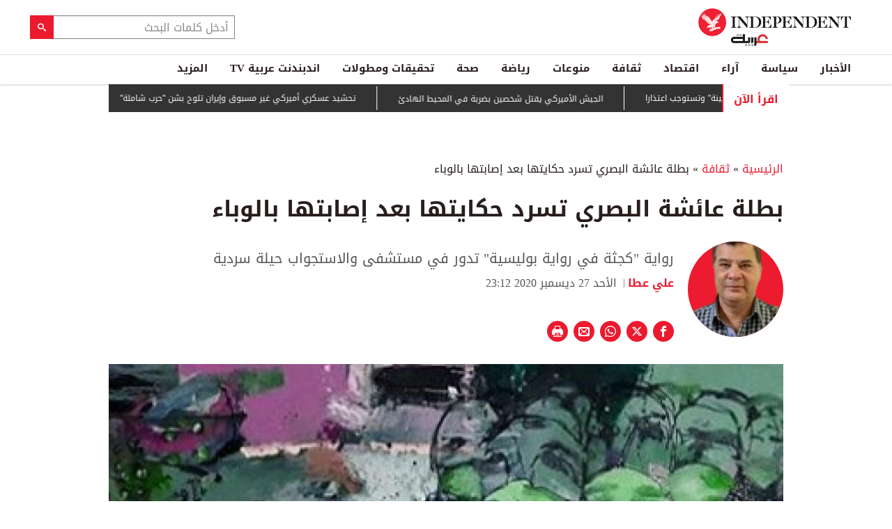

--- FILE ---
content_type: text/html; charset=utf-8
request_url: https://www.independentarabia.com/node/180176/%D8%AB%D9%82%D8%A7%D9%81%D8%A9/%D8%A8%D8%B7%D9%84%D8%A9-%D8%B9%D8%A7%D8%A6%D8%B4%D8%A9-%D8%A7%D9%84%D8%A8%D8%B5%D8%B1%D9%8A-%D8%AA%D8%B3%D8%B1%D8%AF-%D8%AD%D9%83%D8%A7%D9%8A%D8%AA%D9%87%D8%A7-%D8%A8%D8%B9%D8%AF-%D8%A5%D8%B5%D8%A7%D8%A8%D8%AA%D9%87%D8%A7-%D8%A8%D8%A7%D9%84%D9%88%D8%A8%D8%A7%D8%A1
body_size: 25654
content:
<!doctype html>
<html class="no-js" dir="rtl" lang="ar">

<head>
  <script async src="https://cdn.onthe.io/io.js/G9dGSbacTaPR"></script>
  <script async src="//static.chartbeat.com/js/chartbeat_mab.js"></script>
  <meta charset="utf-8" />
  <meta http-equiv="Content-Type" content="text/html; charset=utf-8" />
<link rel="apple-touch-icon" href="https://www.independentarabia.com/sites/default/files/logo-arabic.jpg" type="image/jpeg" />
<link rel="apple-touch-icon-precomposed" href="https://www.independentarabia.com/sites/default/files/logo-arabic_0.jpg" type="image/jpeg" />
<script type="application/ld+json">{
    "@context": "https://schema.org",
    "@graph": [
        {
            "@type": "BlogPosting",
            "headline": "بطلة عائشة البصري تسرد حكايتها بعد إصابتها بكورونا",
            "description": "رواية \"كجثة في رواية بوليسية\" تدور في مستشفى والاستجواب حيلة سردية",
            "author": {
                "@type": "Person",
                "name": "علي عطا",
                "url": "https://www.independentarabia.com/articles-author/%D8%B9%D9%84%D9%8A-%D8%B9%D8%B7%D8%A7"
            },
            "publisher": {
                "@type": "Organization",
                "name": "اندبندنت عربية",
                "url": "https://www.independentarabia.com/",
                "sameAs": [
                    "https://www.instagram.com/indyarabia/",
                    "https://twitter.com/IndyArabia",
                    "https://www.facebook.com/Independentarabia/"
                ],
                "logo": {
                    "@type": "ImageObject",
                    "url": "https://www.independentarabia.com/sites/all/themes/independent_v2/assets/img/logo-arabic.jpg",
                    "width": "438",
                    "height": "108"
                }
            },
            "datePublished": "أحد, 12/27/2020 - 18:30",
            "dateModified": "أحد, 12/27/2020 - 23:12",
            "image": {
                "@type": "ImageObject",
                "url": "https://www.independentarabia.com/sites/default/files/article/mainimage/2020/12/27/296326-437510975.jpg"
            }
        },
        {
            "name": "بطلة عائشة البصري تسرد حكايتها بعد إصابتها بالوباء",
            "description": "تنطلق المغربية عائشة البصري في روايتها \"كجثة في رواية بوليسية\" (الدار المصرية اللبنانية- القاهرة 2020) من انشغال العالم بتداعيات أزمة كوفيد-19 لتغوص في ذات كاتبة تشرف على ال",
            "url": "https://www.independentarabia.com/sites/default/files/styles/1200x630/public/article/mainimage/2020/12/27/296326-437510975.jpg",
            "@type": "ImageObject",
            "width": "1600",
            "height": "630"
        },
        {
            "itemListElement": [
                {
                    "@type": "ListItem",
                    "position": 1,
                    "url": "https://www.independentarabia.com/node/641045/%D8%A7%D9%84%D8%A3%D8%AE%D8%A8%D8%A7%D8%B1/%D8%A7%D9%84%D8%AC%D9%8A%D8%B4-%D8%A7%D9%84%D8%A3%D9%85%D9%8A%D8%B1%D9%83%D9%8A-%D9%8A%D9%82%D8%AA%D9%84-%D8%B4%D8%AE%D8%B5%D9%8A%D9%86-%D8%A8%D8%B6%D8%B1%D8%A8%D8%A9-%D9%81%D9%8A-%D8%A7%D9%84%D9%85%D8%AD%D9%8A%D8%B7-%D8%A7%D9%84%D9%87%D8%A7%D8%AF%D8%A6"
                },
                {
                    "@type": "ListItem",
                    "position": 2,
                    "url": "https://www.independentarabia.com/node/641044/%D8%B3%D9%8A%D8%A7%D8%B3%D8%A9/%D9%85%D8%AA%D8%A7%D8%A8%D8%B9%D8%A7%D8%AA/%D8%AA%D8%AD%D8%B4%D9%8A%D8%AF-%D8%B9%D8%B3%D9%83%D8%B1%D9%8A-%D8%A3%D9%85%D9%8A%D8%B1%D9%83%D9%8A-%D8%BA%D9%8A%D8%B1-%D9%85%D8%B3%D8%A8%D9%88%D9%82-%D9%88%D8%A5%D9%8A%D8%B1%D8%A7%D9%86-%D8%AA%D9%84%D9%88%D8%AD-%D8%A8%D8%B4%D9%86-%D8%AD%D8%B1%D8%A8-%D8%B4%D8%A7%D9%85%D9%84%D8%A9"
                },
                {
                    "@type": "ListItem",
                    "position": 3,
                    "url": "https://www.independentarabia.com/node/641043/%D8%A7%D9%84%D8%A3%D8%AE%D8%A8%D8%A7%D8%B1/%D8%AF%D9%88%D9%84%D9%8A%D8%A7%D8%AA/%D8%A7%D9%84%D8%A8%D9%8A%D8%AA-%D8%A7%D9%84%D8%A3%D8%A8%D9%8A%D8%B6-%D9%8A%D8%AF%D8%A7%D9%81%D8%B9-%D8%B9%D9%86-%D8%B3%D9%8A%D8%AF%D9%87-%D8%A8%D8%B9%D8%AF-%D8%A7%D9%86%D8%AA%D9%82%D8%A7%D8%AF%D8%A7%D8%AA-%D8%B3%D8%AA%D8%A7%D8%B1%D9%85%D8%B1"
                },
                {
                    "@type": "ListItem",
                    "position": 4,
                    "url": "https://www.independentarabia.com/node/641042/%D8%A7%D9%84%D8%A3%D8%AE%D8%A8%D8%A7%D8%B1/%D8%A7%D9%84%D8%B4%D8%B1%D9%82-%D8%A7%D9%84%D8%A3%D9%88%D8%B3%D8%B7/%D8%A5%D8%B3%D8%B1%D8%A7%D8%A6%D9%8A%D9%84-%D8%AA%D9%86%D9%82%D9%84-%D8%A7%D9%84%D8%AE%D8%B7-%D8%A7%D9%84%D8%A3%D8%B5%D9%81%D8%B1-%D8%A5%D9%84%D9%89-%D8%B9%D9%85%D9%82-%D8%AD%D9%8A-%D9%85%D8%AF%D9%85%D8%B1-%D9%81%D9%8A-%D8%BA%D8%B2%D8%A9"
                },
                {
                    "@type": "ListItem",
                    "position": 5,
                    "url": "https://www.independentarabia.com/node/641041/%D8%A7%D9%84%D8%A3%D8%AE%D8%A8%D8%A7%D8%B1/%D8%AA%D9%86%D8%A7%D9%85%D9%8A-%D8%A7%D9%84%D8%BA%D8%B6%D8%A8-%D9%81%D9%8A-%D9%85%D9%8A%D9%86%D9%8A%D8%A7%D8%A8%D9%88%D9%84%D9%8A%D8%B3-%D8%A5%D8%AB%D8%B1-%D8%AA%D9%88%D9%82%D9%8A%D9%81-%D8%B7%D9%81%D9%84-%D8%B9%D9%85%D8%B1%D9%87-5-%D8%B3%D9%86%D9%88%D8%A7%D8%AA"
                },
                {
                    "@type": "ListItem",
                    "position": 6,
                    "url": "https://www.independentarabia.com/node/641040/%D8%A7%D9%84%D8%A3%D8%AE%D8%A8%D8%A7%D8%B1/%D9%85%D9%8A%D8%AA%D8%A7-%D8%B3%D8%AA%D8%B9%D9%84%D9%82-%D9%88%D8%B5%D9%88%D9%84-%D8%A7%D9%84%D9%85%D8%B1%D8%A7%D9%87%D9%82%D9%8A%D9%86-%D8%A5%D9%84%D9%89-%D8%B4%D8%AE%D8%B5%D9%8A%D8%A7%D8%AA-%D8%A7%D9%84%D8%B0%D9%83%D8%A7%D8%A1-%D8%A7%D9%84%D8%A7%D8%B5%D8%B7%D9%86%D8%A7%D8%B9%D9%8A"
                },
                {
                    "@type": "ListItem",
                    "position": 7,
                    "url": "https://www.independentarabia.com/node/641037/%D8%A2%D8%B1%D8%A7%D8%A1/%D9%85%D8%A7-%D8%A8%D8%B9%D8%AF-%D9%85%D8%B4%D8%B1%D9%88%D8%B9-%D9%82%D8%B3%D8%AF-%D8%AF%D8%B1%D8%B3-%D8%A3%D9%85%D9%8A%D8%B1%D9%83%D9%8A-%D9%84%D9%84%D8%AC%D9%85%D9%8A%D8%B9"
                },
                {
                    "@type": "ListItem",
                    "position": 8,
                    "url": "https://www.independentarabia.com/node/641036/%D8%A7%D9%84%D8%A3%D8%AE%D8%A8%D8%A7%D8%B1/%D8%AA%D8%B8%D8%A7%D9%87%D8%B1%D8%A9-%D8%A8%D9%80%D8%A7%D9%84%D8%B6%D9%81%D8%A7%D8%A6%D8%B1-%D9%81%D9%8A-%D9%83%D8%B1%D8%AF%D8%B3%D8%AA%D8%A7%D9%86-%D8%A7%D9%84%D8%B9%D8%B1%D8%A7%D9%82-%D8%AA%D8%B6%D8%A7%D9%85%D9%86%D8%A7-%D9%85%D8%B9-%D8%A3%D9%83%D8%B1%D8%A7%D8%AF-%D8%B3%D9%88%D8%B1%D9%8A%D8%A7"
                },
                {
                    "@type": "ListItem",
                    "position": 9,
                    "url": "https://www.independentarabia.com/node/641033/%D8%A2%D8%B1%D8%A7%D8%A1/%D8%B9%D9%84%D9%89-%D8%A3%D9%8A-%D9%88%D8%AC%D9%87-%D9%82%D8%AF-%D9%8A%D9%86%D9%87%D8%A7%D8%B1-%D8%A7%D9%84%D9%86%D8%B8%D8%A7%D9%85-%D8%A7%D9%84%D8%A5%D9%8A%D8%B1%D8%A7%D9%86%D9%8A%D8%9F"
                },
                {
                    "@type": "ListItem",
                    "position": 10,
                    "url": "https://www.independentarabia.com/node/641030/%D8%A7%D9%84%D8%A3%D8%AE%D8%A8%D8%A7%D8%B1/%D8%A7%D9%84%D8%B4%D8%B1%D9%82-%D8%A7%D9%84%D8%A3%D9%88%D8%B3%D8%B7/%D8%A7%D9%84%D9%8A%D9%88%D9%86%D9%8A%D8%B3%D9%8A%D9%81-%D8%AA%D8%AF%D8%AE%D9%84-%D8%A3%D9%88%D9%84-%D8%B4%D8%AD%D9%86%D8%A9-%D9%85%D9%88%D8%A7%D8%AF-%D8%AA%D8%B9%D9%84%D9%8A%D9%85-%D8%AA%D8%B1%D9%81%D9%8A%D9%87%D9%8A%D8%A9-%D9%84%D8%A3%D8%B7%D9%81%D8%A7%D9%84-%D8%BA%D8%B2%D8%A9"
                },
                {
                    "@type": "ListItem",
                    "position": 11,
                    "url": "https://www.independentarabia.com/node/641029/%D8%AB%D9%82%D8%A7%D9%81%D8%A9/%D8%B3%D9%8A%D9%86%D9%85%D8%A7/%D8%A7%D9%84%D8%B5%D9%8A%D9%86-%D8%AA%D8%B7%D8%B1%D8%AD-%D8%A3%D9%88%D9%84-%D9%81%D9%84%D9%8A%D9%85-%D8%B3%D9%8A%D9%86%D9%85%D8%A7%D8%A6%D9%8A-%D9%84%D9%84%D8%AA%D9%88%D8%B9%D9%8A%D8%A9-%D8%A8%D8%A3%D8%AE%D8%B7%D8%A7%D8%B1-%D8%A7%D9%84%D8%AA%D8%AC%D8%B3%D8%B3"
                },
                {
                    "@type": "ListItem",
                    "position": 12,
                    "url": "https://www.independentarabia.com/node/641028/%D9%85%D9%86%D9%88%D8%B9%D8%A7%D8%AA/%D8%B9%D8%AC%D9%88%D8%B2-%D9%81%D9%86%D9%84%D9%86%D8%AF%D9%8A-%D8%B9%D8%A7%D8%B4-20-%D8%B9%D8%A7%D9%85%D8%A7%D9%8B-%D9%81%D9%8A-%D9%82%D8%A8%D9%88-%D8%A8%D9%84%D8%A7-%D9%86%D9%88%D8%A7%D9%81%D8%B0-%D9%88%D9%84%D8%A7-%D9%85%D8%B1%D8%AD%D8%A7%D8%B6"
                }
            ],
            "mainEntityOfPage": "https://www.independentarabia.com/node/180176/%D8%AB%D9%82%D8%A7%D9%81%D8%A9/%D8%A8%D8%B7%D9%84%D8%A9-%D8%B9%D8%A7%D8%A6%D8%B4%D8%A9-%D8%A7%D9%84%D8%A8%D8%B5%D8%B1%D9%8A-%D8%AA%D8%B3%D8%B1%D8%AF-%D8%AD%D9%83%D8%A7%D9%8A%D8%AA%D9%87%D8%A7-%D8%A8%D8%B9%D8%AF-%D8%A5%D8%B5%D8%A7%D8%A8%D8%AA%D9%87%D8%A7-%D8%A8%D8%A7%D9%84%D9%88%D8%A8%D8%A7%D8%A1",
            "@type": "ItemList"
        },
        {
            "sameAs": [
                "https://www.facebook.com/Independentarabia",
                "https://x.com/IndyArabia",
                "https://www.instagram.com/indyarabia/",
                "https://www.linkedin.com/company/indyarabia",
                "https://www.tiktok.com/@indyarabia?lang=en"
            ],
            "description": "موقع إخباري مستقل يقدم آخر الأخبار والتحليلات"
        },
        {
            "@type": "WebPage",
            "breadcrumb": {
                "@type": "BreadcrumbList",
                "itemListElement": [
                    {
                        "@type": "ListItem",
                        "position": 1,
                        "name": "الرئيسية",
                        "item": "https://www.independentarabia.com/"
                    }
                ]
            }
        },
        {
            "@type": "WebSite",
            "@id": "https://www.independentarabia.com/#website",
            "name": "اندبندنت عربية",
            "url": "https://www.independentarabia.com/",
            "publisher": {
                "@type": "Organization",
                "@id": "https://www.independentarabia.com/#organization"
            },
            "potentialAction": {
                "@type": "SearchAction",
                "query-input": "search_term_string",
                "target": {
                    "@type": "EntryPoint",
                    "urlTemplate": "https://www.independentarabia.com/search/search_term_string",
                    "inLanguage": "ar"
                }
            },
            "inLanguage": "ar"
        }
    ]
}</script>
<meta name="abstract" content="الإندبندنت عربية" />
<meta name="description" content="تنطلق المغربية عائشة البصري في روايتها &quot;كجثة في رواية بوليسية&quot; (الدار المصرية اللبنانية- القاهرة 2020) من انشغال العالم بتداعيات أزمة كوفيد-19 لتغوص في ذات كاتبة تشرف على الموت وهي تقترب من بلوغ الستين من عمرها، فتمزج العام بالخاص، عبر تركيز على هاجس لطالما كان في متن إبداعها في الشعر والقصة القصيرة والرواية، وهو مفارقة العالم الذي نعرفه إلى عالم لا نملك حياله سوى تصورات نابعة" />
<link rel="canonical" href="https://www.independentarabia.com/node/180176/%D8%AB%D9%82%D8%A7%D9%81%D8%A9/%D8%A8%D8%B7%D9%84%D8%A9-%D8%B9%D8%A7%D8%A6%D8%B4%D8%A9-%D8%A7%D9%84%D8%A8%D8%B5%D8%B1%D9%8A-%D8%AA%D8%B3%D8%B1%D8%AF-%D8%AD%D9%83%D8%A7%D9%8A%D8%AA%D9%87%D8%A7-%D8%A8%D8%B9%D8%AF-%D8%A5%D8%B5%D8%A7%D8%A8%D8%AA%D9%87%D8%A7-%D8%A8%D8%A7%D9%84%D9%88%D8%A8%D8%A7%D8%A1" />
<link rel="shortlink" href="https://www.independentarabia.com/node/180176" />
<meta property="fb:admins" content="804060108" />
<meta property="fb:app_id" content="2284787931805035" />
<meta property="og:site_name" content="اندبندنت عربية" />
<meta property="og:type" content="article" />
<meta property="og:title" content="بطلة عائشة البصري تسرد حكايتها بعد إصابتها بالوباء" />
<meta property="og:url" content="https://www.independentarabia.com/node/180176/%D8%AB%D9%82%D8%A7%D9%81%D8%A9/%D8%A8%D8%B7%D9%84%D8%A9-%D8%B9%D8%A7%D8%A6%D8%B4%D8%A9-%D8%A7%D9%84%D8%A8%D8%B5%D8%B1%D9%8A-%D8%AA%D8%B3%D8%B1%D8%AF-%D8%AD%D9%83%D8%A7%D9%8A%D8%AA%D9%87%D8%A7-%D8%A8%D8%B9%D8%AF-%D8%A5%D8%B5%D8%A7%D8%A8%D8%AA%D9%87%D8%A7-%D8%A8%D8%A7%D9%84%D9%88%D8%A8%D8%A7%D8%A1" />
<meta property="og:description" content="تنطلق المغربية عائشة البصري في روايتها &quot;كجثة في رواية بوليسية&quot; (الدار المصرية اللبنانية- القاهرة 2020) من انشغال العالم بتداعيات أزمة كوفيد-19 لتغوص في ذات كاتبة تشرف على الموت وهي تقترب من بلوغ الستين من عمرها، فتمزج العام بالخاص، عبر تركيز على هاجس لطالما كان في متن إبداعها في الشعر والقصة القصيرة والرواية، وهو مفارقة العالم الذي نعرفه إلى عالم لا نملك حياله سوى تصورات نابعة من مرجعيات دينية وثقافية بالأساس." />
<meta property="og:updated_time" content="2020-12-27T23:12:04+03:00" />
<meta property="og:image" content="https://www.independentarabia.com/sites/default/files/styles/1200x630/public/article/mainimage/2020/12/27/296326-437510975.jpg" />
<meta property="og:image:url" content="https://www.independentarabia.com/sites/default/files/styles/1200x630/public/article/mainimage/2020/12/27/296326-437510975.jpg" />
<meta property="og:image:secure_url" content="https://www.independentarabia.com/sites/default/files/styles/1200x630/public/article/mainimage/2020/12/27/296326-437510975.jpg" />
<meta name="twitter:card" content="summary_large_image" />
<meta name="twitter:title" content="بطلة عائشة البصري تسرد حكايتها بعد إصابتها بالوباء" />
<meta name="twitter:url" content="https://www.independentarabia.com/node/180176/%D8%AB%D9%82%D8%A7%D9%81%D8%A9/%D8%A8%D8%B7%D9%84%D8%A9-%D8%B9%D8%A7%D8%A6%D8%B4%D8%A9-%D8%A7%D9%84%D8%A8%D8%B5%D8%B1%D9%8A-%D8%AA%D8%B3%D8%B1%D8%AF-%D8%AD%D9%83%D8%A7%D9%8A%D8%AA%D9%87%D8%A7-%D8%A8%D8%B9%D8%AF-%D8%A5%D8%B5%D8%A7%D8%A8%D8%AA%D9%87%D8%A7-%D8%A8%D8%A7%D9%84%D9%88%D8%A8%D8%A7%D8%A1" />
<meta name="twitter:description" content="تنطلق المغربية عائشة البصري في روايتها &quot;كجثة في رواية بوليسية&quot; (الدار المصرية اللبنانية- القاهرة 2020) من انشغال العالم بتداعيات أزمة كوفيد-19 لتغوص في ذات كاتبة تشرف على الموت وهي تقترب من بلوغ" />
<meta name="twitter:image" content="https://www.independentarabia.com/sites/default/files/styles/1200x630/public/article/mainimage/2020/12/27/296326-437510975.jpg" />
<meta property="article:author" content="https://www.independentarabia.com/articles-author/%D8%B9%D9%84%D9%8A-%D8%B9%D8%B7%D8%A7" />
<meta property="article:published_time" content="2020-12-27T18:30:17+03:00" />
<meta property="article:modified_time" content="2020-12-27T23:12:04+03:00" />
<meta itemprop="name" content="بطلة عائشة البصري تسرد حكايتها بعد إصابتها بالوباء" />
<meta itemprop="description" content="تنطلق المغربية عائشة البصري في روايتها &quot;كجثة في رواية بوليسية&quot; (الدار المصرية اللبنانية- القاهرة 2020) من انشغال العالم بتداعيات أزمة كوفيد-19 لتغوص في ذات كاتبة تشرف على الموت وهي تقترب من بلوغ الستين من عمرها، فتمزج العام بالخاص، عبر تركيز على هاجس لطالما كان في متن إبداعها في الشعر والقصة القصيرة والرواية، وهو مفارقة العالم الذي نعرفه إلى عالم لا نملك حياله سوى تصورات نابعة من مرجعيات دينية وثقافية بالأساس." />
<link rel="shortcut icon" href="https://www.independentarabia.com/sites/default/files/pictures/December/1/2025/favicon16x16.png" type="image/png" />
<link rel="icon" href="https://www.independentarabia.com/sites/default/files/pictures/December/1/2025/favicon16x16.png" sizes="16x16" />
<link rel="mask-icon" href="https://www.independentarabia.com/sites/default/files/pictures/December/1/2025/favicon180x180.svg" color="#ec1a2e" />
<link rel="icon" href="https://www.independentarabia.com/sites/default/files/pictures/December/1/2025/favicon32x32.png" sizes="32x32" />
<link rel="apple-touch-icon" href="https://www.independentarabia.com/sites/default/files/pictures/December/1/2025/favicon180x180.png" sizes="180x180" />
  <meta http-equiv="x-ua-compatible" content="ie=edge">
  <meta name="viewport" content="width=device-width, initial-scale=1.0">

  <title>بطلة عائشة البصري تسرد حكايتها بعد إصابتها بالوباء | اندبندنت عربية</title>
  <meta name="apple-mobile-web-app-capable" content="yes">
  <meta name="apple-mobile-web-app-title" content="Independent Arabia">
  <link type="text/css" rel="stylesheet" href="https://www.independentarabia.com/sites/default/files/css/css_S_9jg6WMMYt2eeeoQaVMsndFTrQrlmul5BkwxQx_tEE.css" media="all" />
<link type="text/css" rel="stylesheet" href="https://www.independentarabia.com/sites/default/files/css/css_JWOeXeU0Jy2GmMbhBFKbBY0t6UTH1bAWD1Z3EGP6hzI.css" media="all" />
<link type="text/css" rel="stylesheet" href="https://www.independentarabia.com/sites/default/files/css/css_r-rH7I1Mja7n2v-BX0zzUX8FJrB6NxUfXOA0adIkscg.css" media="all" />
<link type="text/css" rel="stylesheet" href="https://www.independentarabia.com/sites/default/files/css/css_yu_pIs_kozweSDu3tOAnH_Z3MeqeBddZKuagNYIn1bA.css" media="all" />
  <script type="text/javascript" src="https://www.independentarabia.com/sites/default/files/js/js_ypadrG4kz9-JBpNOXmgjyVozLCJG_1RP3Ig-iqWR8n0.js"></script>
<script type="text/javascript" src="https://www.independentarabia.com/sites/default/files/js/js_PVDXLYzRJFuiFxLIcMxS1xTrknLoYMaxeemVVEk7G8w.js"></script>
<script type="text/javascript" src="https://www.independentarabia.com/sites/default/files/js/js_vMiaFDLfFFV0g5PE8DqIHehCfnjFpXaQLD0l3B52ThU.js"></script>
<script type="text/javascript">
<!--//--><![CDATA[//><!--
      // close script tag for SecKit protection
      //--><!]]>
      </script>
      <script type="text/javascript" src="/sites/all/modules/seckit/js/seckit.document_write.js"></script>
      <link type="text/css" rel="stylesheet" id="seckit-clickjacking-no-body" media="all" href="/sites/all/modules/seckit/css/seckit.no_body.css" />
      <!-- stop SecKit protection -->
      <noscript>
      <link type="text/css" rel="stylesheet" id="seckit-clickjacking-noscript-tag" media="all" href="/sites/all/modules/seckit/css/seckit.noscript_tag.css" />
      <div id="seckit-noscript-tag">
        Sorry, you need to enable JavaScript to visit this website.
      </div>
      </noscript>
      <script type="text/javascript">
      <!--//--><![CDATA[//><!--
      // open script tag to avoid syntax errors
//--><!]]>
</script>
<script type="text/javascript">
<!--//--><![CDATA[//><!--
  window.most_article = function (period, folder_type) {
    console.log(period);
    console.log(folder_type);
    jQuery.getJSON('https://www.independentarabia.com/sites/default/files/'+folder_type+'/'+period+'.json?v=s260124-422', function(data) {
        var html="";
        jQuery.each(data.articles.list, function(i,item){
        var _nid_article =  item.url.split("/");  

        html +='<div class="object-item" data-nid="'+_nid_article[2]+'" data-vr-contentbox="position '+i+'" data-vr-contentbox-url="/node/'+_nid_article[2]+'"><div class="media-object"><div class="media-object-section"><div class="media-object-img">';
		if (typeof item.type_article !== "undefined"){
		html +='<a href="'+item.url+'"><img src="'+item.type_article+'"></a>';
		}
		
		html +='</div></div><div class="media-object-section"><div class="article-item-title"><h6><a href="'+item.url+'">'+item.page+'</a></h6></div></div></div></div>'; 
            if (i == 4){
            return false;
            }    
        });
        jQuery('#mostread_today').append(html);
    });
  }
//--><!]]>
</script>
<script type="text/javascript" src="https://www.independentarabia.com/sites/default/files/js/js_41NARw_LZ8VleRNHM2BfScqBPQ4PN0daGvJR48sFrdU.js"></script>
<script type="text/javascript" src="https://www.independentarabia.com/sites/default/files/js/js_Db7FSK1Lv-tuGTjM1A4uKfb0ODMHNCXrtJzXniMNPZk.js"></script>
<script type="text/javascript">
<!--//--><![CDATA[//><!--
jQuery.extend(Drupal.settings, {"basePath":"\/","pathPrefix":"","ajaxPageState":{"theme":"independent_v2","theme_token":"3SDPOmFpSLSybuKbRikyouwt9CbRbgG3PeCsp9rHxQ8","js":{"sites\/all\/modules\/jquery_update\/replace\/jquery\/1.10\/jquery.min.js":1,"misc\/jquery-extend-3.4.0.js":1,"misc\/jquery-html-prefilter-3.5.0-backport.js":1,"misc\/jquery.once.js":1,"misc\/drupal.js":1,"sites\/all\/modules\/admin_menu\/admin_devel\/admin_devel.js":1,"sites\/all\/modules\/fb_instant_articles\/modules\/fb_instant_articles_display\/js\/admin.js":1,"public:\/\/languages\/ar_WKEfZJVoqQL-wyRAI2YdT7gq9IN5ByxXIUXppd3N6H8.js":1,"0":1,"1":1,"sites\/all\/modules\/scald\/modules\/providers\/scald_image\/scald_image.js":1,"sites\/all\/themes\/independent_v2\/assets\/js\/Pageviews-2.0.js":1},"css":{"modules\/system\/system.base.css":1,"modules\/system\/system.base-rtl.css":1,"modules\/system\/system.messages.css":1,"modules\/system\/system.messages-rtl.css":1,"modules\/field\/theme\/field-rtl.css":1,"sites\/all\/modules\/scald\/modules\/fields\/mee\/css\/editor-global.css":1,"modules\/search\/search-rtl.css":1,"modules\/user\/user.css":1,"modules\/user\/user-rtl.css":1,"sites\/all\/modules\/youtube\/css\/youtube.css":1,"sites\/all\/modules\/views\/css\/views-rtl.css":1,"sites\/all\/modules\/ckeditor\/css\/ckeditor.css":1,"sites\/all\/modules\/ckeditor\/css\/ckeditor-rtl.css":1,"sites\/all\/modules\/media\/modules\/media_wysiwyg\/css\/media_wysiwyg.base.css":1,"sites\/all\/modules\/ctools\/css\/ctools.css":1,"sites\/all\/modules\/node_embed\/plugins\/node_embed\/node_embed.css":1,"sites\/all\/themes\/independent_v2\/assets\/css\/app-rtl.css":1}}});
//--><!]]>
</script>
  <script src="/srpc.js?ssssa"></script>
  <script type="text/javascript">
    !(function(p,l,o,w,i,n,g){
        if(!p[i]){
            p[i]=p[i]||[];
            p[i].push(i);
            p[i]=function(){(p[i].q=p[i].q||[]).push(arguments);};
            p[i].q=p[i].q||[];
            n=l.createElement(o);
            g=l.getElementsByTagName(o)[0];
            n.async=1;
            n.src=w;
            g.parentNode.insertBefore(n, g);
            n.onload = function() {
                window.l5plow.initTag('9', 1800, '', 'tracker.srmg-cdp.com');

                window.l5plow('enableFormTracking');
                window.l5plow('trackPageView');
            };
        }
    })(window, document, "script", "https://js.l5id.com/l5v3s.js", "l5track");
</script>
<!-- Start GPT Tag -->

  <script async="async" src="https://securepubads.g.doubleclick.net/tag/js/gpt.js"></script>

  <script>
    window.googletag = window.googletag || {
      cmd: []
    };

    var anchorSlot;

    function isMobileDevice() {
      return /Android|webOS|iPhone|iPod|BlackBerry|IEMobile|Opera Mini/i.test(navigator.userAgent);
    }

    googletag.cmd.push(function() {
      
      var topMapping = googletag.sizeMapping()
        .addSize([1080, 0], [
          [970, 90],
          [970, 250],
          [728, 90]
        ])

        .addSize([750, 400], [
          [970, 90],
          [970, 250],
          [728, 90]
        ])

        .addSize([470, 400], [
          [320, 50],
          [320, 100]
        ])

        .addSize([0, 0], [
          [320, 50],
          [320, 100]
        ])

        .build();
      var midMapping = googletag.sizeMapping()

        .addSize([1080, 0], [
          [300, 250],
          [336, 280]
        ])

        .addSize([750, 400], [
          [300, 250],
          [336, 280]
        ])

        .addSize([470, 400], [
          [300, 250],
          [336, 280]
        ])

        .addSize([0, 0], [
          [300, 250],
          [336, 280]
        ])

        .build();



      var midMapping1 = googletag.sizeMapping()

        .addSize([1080, 0], [
          [300, 250],
          [336, 280],
          [160, 600],
          [300, 600]
        ])

        .addSize([750, 400], [
          [300, 250],
          [336, 280],
          [160, 600],
          [300, 600]
        ])

        .addSize([470, 400], [
          [300, 250],
          [336, 280]
        ])

        .addSize([0, 0], [
          [300, 250],
          [336, 280]
        ])

        .build();





      var bottomMapping = googletag.sizeMapping()

        .addSize([1080, 0], [
          [970, 90],
          [970, 250],
          [728, 90]
        ])

        .addSize([750, 400], [
          [970, 90],
          [970, 250],
          [728, 90]
        ])

        .addSize([470, 400], [
          [300, 250],
          [336, 280]
        ])

        .addSize([0, 0], [
          [300, 250],
          [336, 280],
          [320, 50],
          [320, 100]
        ])

        .build();



      googletag.defineSlot('/5910/The-Independent-Arabic/culture', [1, 1], 'div-gpt-ad-3341368-0').addService(googletag.pubads());



      googletag.defineOutOfPageSlot('/5910/The-Independent-Arabic/culture', 'div-gpt-ad-3341368-1')

        .addService(googletag.pubads());





      googletag.defineSlot('/5910/The-Independent-Arabic/culture', [
          [970, 250],
          [970, 90],
          [728, 90],
          [320, 50],
          [320, 100]
        ], 'div-gpt-ad-3341368-2')

        .defineSizeMapping(topMapping)

        .setTargeting('position', 'atf')

        .addService(googletag.pubads());



      googletag.defineSlot('/5910/The-Independent-Arabic/culture', [
          [300, 250],
          [336, 280]
        ], 'div-gpt-ad-3341368-3')

        .defineSizeMapping(midMapping)

        .setTargeting('position', 'Mid1')

        .addService(googletag.pubads());



      googletag.defineSlot('/5910/The-Independent-Arabic/culture', [
          [300, 250],
          [336, 280],
          [160, 600],
          [300, 600]
        ], 'div-gpt-ad-3341368-4')

        .defineSizeMapping(midMapping1)

        .setTargeting('position', 'Mid2')

        .addService(googletag.pubads());



      googletag.defineSlot('/5910/The-Independent-Arabic/culture', [
          [300, 250],
          [336, 280]
        ], 'div-gpt-ad-3341368-6')

        .defineSizeMapping(midMapping)

        .setTargeting('position', 'Mid3')

        .addService(googletag.pubads());



      googletag.defineSlot('/5910/The-Independent-Arabic/culture', [
          [970, 90],
          [970, 250],
          [728, 90],
          [300, 250],
          [336, 280],
          [320, 50],
          [320, 100]
        ], 'div-gpt-ad-3341368-5')

        .defineSizeMapping(bottomMapping)

        .setTargeting('position', 'btf')

        .addService(googletag.pubads());





      if (document.body.clientWidth <= 768) {

        anchorSlot = googletag.defineOutOfPageSlot(

          '/5910/The-Independent-Arabic/culture', googletag.enums.OutOfPageFormat.BOTTOM_ANCHOR);

      }

      if (anchorSlot) {

        anchorSlot

          .setTargeting('Page', 'Culture')

          .addService(googletag.pubads());

      }



      // Configure page-level targeting.

      googletag.pubads().setTargeting('Page', ['Article']);

      googletag.pubads().setTargeting('url', [window.location.pathname]);

      googletag.pubads().enableLazyLoad({

        // Fetch slots within 2 viewports.

        fetchMarginPercent: 200,

        // Render slots within 1 viewports.

        renderMarginPercent: 100,

        mobileScaling: 2.0

      });

            var ppid = '9329b4ac48bf913e096a5ff1245125e125b2ec3afd9d3a883ff9fc79eef59077';

      googletag.pubads().enableSingleRequest();

      googletag.pubads().collapseEmptyDivs();

      googletag.pubads().setCentering(true);

      googletag.enableServices();

    });



    // networkCode is provided

    window.googletag = window.googletag || {
      cmd: []
    };

    googletag.secureSignalProviders = googletag.secureSignalProviders || [];

    googletag.secureSignalProviders.push({

      networkCode: "5910",

      collectorFunction: () => {

        // ...custom signal generation logic...

        return Promise.resolve("signal");

      },

    });
  </script>

  <!-- Global site tag (gtag.js) - Google Analytics -->
<script async src="https://www.googletagmanager.com/gtag/js?id=UA-129565087-1"></script>
<script>
  window.dataLayer = window.dataLayer || [];
  function gtag(){dataLayer.push(arguments);}
  gtag('js', new Date());

  gtag('config', 'UA-129565087-1');
</script>

<!-- Begin BlueKai Tag -->
  <script type="text/javascript">
  window.bk_async = function() {

  bk_addPageCtx('key', 'value');
  bk_addEmailHash("EMAIL_ADDRESS");

  BKTAG.doTag(82948, 10); };
  (function() {
  var scripts = document.getElementsByTagName('script')[0];
  var s = document.createElement('script');
  s.async = true;
  s.src = "https://tags.bkrtx.com/js/bk-coretag.js";
  scripts.parentNode.insertBefore(s, scripts);
  }());
  </script>
<!-- End BlueKai Tag -->
  <!-- Google Tag Manager -->
<script>(function(w,d,s,l,i){w[l]=w[l]||[];w[l].push({'gtm.start':
new Date().getTime(),event:'gtm.js'});var f=d.getElementsByTagName(s)[0],
j=d.createElement(s),dl=l!='dataLayer'?'&l='+l:'';j.async=true;j.src=
'https://www.googletagmanager.com/gtm.js?id='+i+dl;f.parentNode.insertBefore(j,f);
})(window,document,'script','dataLayer','GTM-5V6XLXZ');</script>
<!-- End Google Tag Manager -->  <style type="text/css">
    #email-field-wrapper label {
      font-size: 16px;
      padding: 0 0 10px;
    }

    #email-field-wrapper label span {
      color: red;
    }
	.liveblog-capsule .inner.bg-yellow{
		background-color:yellow;
	}
  </style>

<script async src="//pahtzc.tech/c/independentarabia.com.js"></script>
<script async='async' src='https://functions.adnami.io/api/macro/adsm.macro.independentarabia.com.js'></script>
</head>

<body class="html not-front not-logged-in no-sidebars page-node page-node- page-node-180176 node-type-article page-taxonomy-term-201 arabic-theme" >
  <!-- Google Tag Manager (noscript) -->
<noscript><iframe src="https://www.googletagmanager.com/ns.html?id=GTM-5V6XLXZ"
height="0" width="0" style="display:none;visibility:hidden"></iframe></noscript>
<!-- End Google Tag Manager (noscript) -->  <!-- Load Facebook SDK for JavaScript -->
  <!-- <div id="fb-root"></div>
      <script>(function(d, s, id) {
        var js, fjs = d.getElementsByTagName(s)[0];
        if (d.getElementById(id)) return;
        js = d.createElement(s); js.id = id;
        js.src = "https://connect.facebook.net/en_US/sdk.js#xfbml=1&version=v3.0";
        fjs.parentNode.insertBefore(js, fjs);
      }(document, 'script', 'facebook-jssdk'));</script> -->
  <div id='div-gpt-ad-3341368-0'>
    <script>
      googletag.cmd.push(function() {
        onDvtagReady(function () { 
        googletag.display('div-gpt-ad-3341368-0');
        });
      });
    </script>
  </div>

  <div id='div-gpt-ad-3341368-1'>
    <script>
      googletag.cmd.push(function() {
        onDvtagReady(function () { 
        googletag.display('div-gpt-ad-3341368-1');
        });
      });
    </script>
  </div>
    <div id="main-wrap">
    <a href="javascript:" id="return-to-top"><i class="icomoon-icon icon-arrow-up" style="vertical-align: middle;"></i></a>
    <div class="container">
      <header id="main-header">
  <div id="sticky-header-waypoint">
    <div class="main-header-before">
      <div class="grid-x grid-margin-x align-justify align-stretch main-header-before__inner">
        <div class="cell shrink">
          <div class="logo">
            <a href="/">
              <img class="logo-default" src="/sites/all/themes/independent_v2/assets/img/logo-arabic.jpg" alt="logo"/>
              <img class="logo-white" src="/sites/all/themes/independent_v2/assets/img/independent-arabia-logo-white.png" alt="logo" />
            </a>
          </div>
        </div>
        <div class="cell shrink">
          <div class="subheader-block">
            <div class="search-block">
              <form class="search-form-block" action="javascript:void(0)">
                <div class="form-field">
                  <input placeholder="أدخل كلمات البحث" type="text" id="searchInput">
                </div>
                <input type="submit" value="&#xe90f;" onclick="submitForm()">
              </form>


              <script>
                function submitForm() {
                  var searchInputValue = document.getElementById('searchInput').value;
                  //alert(searchInputValue);
                  window.location.href = '/search/site/' + encodeURIComponent(searchInputValue);
                }
              </script>
            </div>
            <ul class="menu align-stretch hide-for-medium">

              <li class="quick-search">
                <button class="dropdown-toggle" title="Search"><i class="icomoon-icon icon-search"></i></button>
                <form class="search-form" action="javascript:void(0)">
                  <div class="search-form-inner">
                    <div class="form-field">
                      <input placeholder="أدخل كلمات البحث" autofocus="1" type="text" id="searchInput-1">
                    </div>
                    <input type="submit" value="&#xe90f;" onclick="submitForm1()">
                  </div>
                </form>
              </li>
              <script>
                function submitForm1() {
                  var searchInputValue = document.getElementById('searchInput-1').value;
                  //alert(searchInputValue);
                  window.location.href = '/search/site/' + encodeURIComponent(searchInputValue);
                }
              </script>
              <li class="toggle-menu">
                <button class="toggle-nav-panel" type="button" aria-label="Menu" aria-controls="navigation"><i class="icomoon-icon icon-hamburger"></i></button>
              </li>
            </ul>
          </div>
        </div>
      </div>
    </div>
    <div class="main-header-inner">
      <div class="grid-x grid-margin-x align-justify align-middle main-header__navbar">
        <div class="cell auto">
          <nav class="nav-container">
            <ul class="menu"><li class="first expanded menu-1970" wfd-id="1970"><a href="/%D8%A7%D9%84%D8%A3%D8%AE%D8%A8%D8%A7%D8%B1" title="الأخبار">الأخبار</a><ul class="menu"><li class="first leaf menu-1972" wfd-id="1972"><a href="/%D8%A7%D9%84%D8%A3%D8%AE%D8%A8%D8%A7%D8%B1/%D8%A7%D9%84%D8%B4%D8%B1%D9%82-%D8%A7%D9%84%D8%A3%D9%88%D8%B3%D8%B7" title="الشرق الأوسط">الشرق الأوسط</a></li>
<li class="leaf menu-1971" wfd-id="1971"><a href="/%D8%A7%D9%84%D8%A3%D8%AE%D8%A8%D8%A7%D8%B1/%D8%A7%D9%84%D8%B9%D8%A7%D9%84%D9%85-%D8%A7%D9%84%D8%B9%D8%B1%D8%A8%D9%8A" title="العالم العربي">العالم العربي</a></li>
<li class="last leaf menu-1973" wfd-id="1973"><a href="/%D8%A7%D9%84%D8%A3%D8%AE%D8%A8%D8%A7%D8%B1/%D8%AF%D9%88%D9%84%D9%8A%D8%A7%D8%AA" title="دوليات">دوليات</a></li>
</ul></li>
<li class="expanded menu-1978" wfd-id="1978"><a href="/%D8%B3%D9%8A%D8%A7%D8%B3%D8%A9" title="سياسة">سياسة</a><ul class="menu"><li class="first leaf menu-5276" wfd-id="5276"><a href="/%D8%B3%D9%8A%D8%A7%D8%B3%D8%A9/%D8%AA%D8%AD%D9%84%DB%8C%D9%84" title="تحلیل">تحلیل</a></li>
<li class="leaf menu-6956" wfd-id="6956"><a href="/%D8%B3%D9%8A%D8%A7%D8%B3%D8%A9/%D8%AA%D9%82%D8%A7%D8%B1%D9%8A%D8%B1" title="تقارير">تقارير</a></li>
<li class="leaf menu-6961" wfd-id="6961"><a href="/%D8%B3%D9%8A%D8%A7%D8%B3%D8%A9/%D9%85%D8%AA%D8%A7%D8%A8%D8%B9%D8%A7%D8%AA" title="متابعات">متابعات</a></li>
<li class="last leaf menu-5271" wfd-id="5271"><a href="/%D8%B3%D9%8A%D8%A7%D8%B3%D8%A9/%D8%AD%D9%88%D8%A7%D8%B1%D8%A7%D8%AA" title="">حوارات</a></li>
</ul></li>
<li class="expanded menu-1979" wfd-id="1979"><a href="/%D8%A2%D8%B1%D8%A7%D8%A1" title="آراء">آراء</a><ul class="menu"><li class="first leaf menu-10212" wfd-id="10212"><a href="/articles-author/%D8%AC%D9%88%D9%86-%D8%A8%D9%88%D9%84%D8%AA%D9%88%D9%86" title="">جون بولتون</a></li>
<li class="leaf menu-10213" wfd-id="10213"><a href="/articles-author/%D9%86%D8%A8%D9%8A%D9%84-%D9%81%D9%87%D9%85%D9%8A" title="">نبيل فهمي</a></li>
<li class="leaf menu-10214" wfd-id="10214"><a href="/articles-author/%D8%B3%D8%B9%D8%AF-%D8%A8%D9%86-%D8%B7%D9%81%D9%84%D8%A9-%D8%A7%D9%84%D8%B9%D8%AC%D9%85%D9%8A" title="">سعد بن طفلة العجمي</a></li>
<li class="leaf menu-10215" wfd-id="10215"><a href="/articles-author/%D9%88%D9%84%D9%8A%D8%AF-%D9%81%D8%A7%D8%B1%D8%B3" title="">وليد فارس</a></li>
<li class="leaf menu-10216" wfd-id="10216"><a href="/articles-author/%D9%85%D8%B5%D8%B7%D9%81%D9%89-%D8%A7%D9%84%D9%81%D9%82%D9%8A" title="">مصطفى الفقي</a></li>
<li class="leaf menu-10219" wfd-id="10219"><a href="/articles-author/%D8%A3%D9%86%D8%B3-%D8%A8%D9%86-%D9%81%D9%8A%D8%B5%D9%84-%D8%A7%D9%84%D8%AD%D8%AC%D9%8A" title="">أنس الحجي</a></li>
<li class="leaf menu-10217" wfd-id="10217"><a href="/articles-author/%D8%B1%D9%81%D9%8A%D9%82-%D8%AE%D9%88%D8%B1%D9%8A" title="">رفيق خوري</a></li>
<li class="leaf menu-10218" wfd-id="10218"><a href="/articles-author/%D8%A3%D9%85%D9%8A%D9%86-%D8%A7%D9%84%D8%B2%D8%A7%D9%88%D9%8A" title="">أمين الزاوي</a></li>
<li class="leaf menu-10220" wfd-id="10220"><a href="/articles-author/%D8%B7%D9%88%D9%86%D9%8A-%D9%81%D8%B1%D9%86%D8%B3%D9%8A%D8%B3" title="">طوني فرنسيس</a></li>
<li class="leaf menu-10221" wfd-id="10221"><a href="/articles-author/%D8%AD%D8%B3%D9%86-%D9%81%D8%AD%D8%B5" title="">حسن فحص</a></li>
<li class="leaf menu-10222" wfd-id="10222"><a href="/articles-author/%D9%87%D8%AF%D9%89-%D8%B1%D8%A4%D9%88%D9%81" title="">هدى رؤوف</a></li>
<li class="leaf menu-10223" wfd-id="10223"><a href="/articles-author/%D8%B9%D8%A8%D8%AF-%D8%A7%D9%84%D9%84%D9%87-%D8%B9%D9%84%D9%8A-%D8%A5%D8%A8%D8%B1%D8%A7%D9%87%D9%8A%D9%85" title="">عبدالله علي إبراهيم</a></li>
<li class="last leaf menu-10224" wfd-id="10224"><a href="/articles-author/%D8%B7%D9%88%D9%86%D9%8A-%D8%A8%D9%88%D9%84%D8%B3" title="">طوني بولس</a></li>
</ul></li>
<li class="expanded menu-1977" wfd-id="1977"><a href="/%D8%A7%D9%82%D8%AA%D8%B5%D8%A7%D8%AF" title="اقتصاد">اقتصاد</a><ul class="menu"><li class="first leaf menu-8331" wfd-id="8331"><a href="/%D8%A7%D9%82%D8%AA%D8%B5%D8%A7%D8%AF/%D8%A3%D8%AE%D8%A8%D8%A7%D8%B1-%D9%88%D8%AA%D9%82%D8%A7%D8%B1%D9%8A%D8%B1-%D8%A7%D9%82%D8%AA%D8%B5%D8%A7%D8%AF%D9%8A%D8%A9" title="">أخبار وتقارير اقتصادية</a></li>
<li class="leaf menu-4026" wfd-id="4026"><a href="/%D8%A7%D9%82%D8%AA%D8%B5%D8%A7%D8%AF/%D8%A3%D8%B3%D9%87%D9%85-%D9%88%D8%A8%D9%88%D8%B1%D8%B5%D8%A9" title="أسهم وبورصة">أسهم وبورصة</a></li>
<li class="leaf menu-4036" wfd-id="4036"><a href="/%D8%A7%D9%82%D8%AA%D8%B5%D8%A7%D8%AF/%D8%A7%D9%84%D8%A8%D8%AA%D8%B1%D9%88%D9%84-%D9%88%D8%A7%D9%84%D8%BA%D8%A7%D8%B2" title="البترول والغاز">البترول والغاز</a></li>
<li class="last leaf menu-8336" wfd-id="8336"><a href="/%D8%A7%D9%82%D8%AA%D8%B5%D8%A7%D8%AF/%D8%B9%D9%85%D9%84%D8%A7%D8%AA-%D8%B1%D9%82%D9%85%D9%8A%D8%A9" title="">عملات رقمية</a></li>
</ul></li>
<li class="expanded menu-1999" wfd-id="1999"><a href="/%D8%AB%D9%82%D8%A7%D9%81%D8%A9" title="ثقافة">ثقافة</a><ul class="menu"><li class="first leaf menu-2003" wfd-id="2003"><a href="/%D8%AB%D9%82%D8%A7%D9%81%D8%A9/%D9%83%D8%AA%D8%A8" title="كتب">كتب</a></li>
<li class="leaf menu-4061" wfd-id="4061"><a href="/%D8%AB%D9%82%D8%A7%D9%81%D8%A9/%D9%81%D8%B9%D8%A7%D9%84%D9%8A%D8%A7%D8%AA" title="فعاليات">فعاليات</a></li>
<li class="last leaf menu-4076" wfd-id="4076"><a href="/%D8%AB%D9%82%D8%A7%D9%81%D8%A9/%D8%B3%D9%8A%D9%86%D9%85%D8%A7" title="سينما">سينما</a></li>
</ul></li>
<li class="collapsed menu-1981" wfd-id="1981"><a href="/%D9%85%D9%86%D9%88%D8%B9%D8%A7%D8%AA" title="منوعات">منوعات</a></li>
<li class="expanded menu-1991" wfd-id="1991"><a href="/%D8%B1%D9%8A%D8%A7%D8%B6%D8%A9" title="رياضة">رياضة</a></li>
<li class="leaf menu-4111" wfd-id="4111"><a href="/%D8%B5%D8%AD%D8%A9" title="صحة">صحة</a></li>
<li class="leaf menu-4051" wfd-id="4051"><a href="/%D8%AA%D8%AD%D9%82%D9%8A%D9%82%D8%A7%D8%AA-%D9%88%D9%85%D8%B7%D9%88%D9%84%D8%A7%D8%AA" title="تحقيقات ومطولات">تحقيقات ومطولات</a></li>
<li class="last leaf menu-8351" wfd-id="8351"><a href="https://www.independentarabia.com/tv/video/%D8%B4%D8%A7%D8%B4%D8%A9-%D8%A7%D9%86%D8%AF%D8%A8%D9%86%D8%AF%D9%86%D8%AA-%D8%B9%D8%B1%D8%A8%D9%8A%D8%A9" title="">اندبندنت عربية TV</a></li>
</ul>            <ul class="menu hide-for-small-only">
              <li class=""><a href="#" title="" class="active-trail active">المزيد</a>
                <div class="sub-mega-menu">
                  <div id="mega-nav-panel" class="nav-panel">
                    <ul class="topics menu vertical large-horizontal"><li><a href="/%D8%A7%D9%84%D8%A3%D8%AE%D8%A8%D8%A7%D8%B1" title="الأخبار">الأخبار</a><span class="toggle"><i class="icomoon-icon icon-arrow-down"></i></span><ul><li><a href="/%D8%A7%D9%84%D8%A3%D8%AE%D8%A8%D8%A7%D8%B1/%D8%A7%D9%84%D8%B4%D8%B1%D9%82-%D8%A7%D9%84%D8%A3%D9%88%D8%B3%D8%B7" title="الشرق الأوسط">الشرق الأوسط</a></li>
<li><a href="/%D8%A7%D9%84%D8%A3%D8%AE%D8%A8%D8%A7%D8%B1/%D8%A7%D9%84%D8%B9%D8%A7%D9%84%D9%85-%D8%A7%D9%84%D8%B9%D8%B1%D8%A8%D9%8A" title="العالم العربي">العالم العربي</a></li>
<li><a href="/%D8%A7%D9%84%D8%A3%D8%AE%D8%A8%D8%A7%D8%B1/%D8%AF%D9%88%D9%84%D9%8A%D8%A7%D8%AA" title="دوليات">دوليات</a></li>
</ul></li>
<li><a href="/%D8%B3%D9%8A%D8%A7%D8%B3%D8%A9" title="سياسة">سياسة</a><span class="toggle"><i class="icomoon-icon icon-arrow-down"></i></span><ul><li><a href="/%D8%B3%D9%8A%D8%A7%D8%B3%D8%A9/%D8%AA%D8%AD%D9%84%DB%8C%D9%84" title="تحلیل">تحلیل</a></li>
<li><a href="/%D8%B3%D9%8A%D8%A7%D8%B3%D8%A9/%D8%AA%D9%82%D8%A7%D8%B1%D9%8A%D8%B1" title="تقارير">تقارير</a></li>
<li><a href="/%D8%B3%D9%8A%D8%A7%D8%B3%D8%A9/%D9%85%D8%AA%D8%A7%D8%A8%D8%B9%D8%A7%D8%AA" title="متابعات">متابعات</a></li>
<li><a href="/%D8%B3%D9%8A%D8%A7%D8%B3%D8%A9/%D8%AD%D9%88%D8%A7%D8%B1%D8%A7%D8%AA" title="">حوارات</a></li>
</ul></li>
<li><a href="/%D8%A2%D8%B1%D8%A7%D8%A1" title="آراء">آراء</a><span class="toggle"><i class="icomoon-icon icon-arrow-down"></i></span></li>
<li><a href="/%D8%A7%D9%82%D8%AA%D8%B5%D8%A7%D8%AF" title="اقتصاد">اقتصاد</a><span class="toggle"><i class="icomoon-icon icon-arrow-down"></i></span><ul><li><a href="/%D8%A7%D9%82%D8%AA%D8%B5%D8%A7%D8%AF/%D8%A7%D9%84%D8%A7%D9%82%D8%AA%D8%B5%D8%A7%D8%AF-%D8%A7%D9%84%D8%B9%D8%A7%D9%84%D9%85%D9%8A" title=" الاقتصاد العالمي"> الاقتصاد العالمي</a></li>
<li><a href="/%D8%A7%D9%82%D8%AA%D8%B5%D8%A7%D8%AF/%D8%A3%D8%B3%D9%87%D9%85-%D9%88%D8%A8%D9%88%D8%B1%D8%B5%D8%A9" title="أسهم وبورصة">أسهم وبورصة</a></li>
<li><a href="/%D8%A7%D9%82%D8%AA%D8%B5%D8%A7%D8%AF/%D8%A7%D9%84%D8%A8%D8%AA%D8%B1%D9%88%D9%84-%D9%88%D8%A7%D9%84%D8%BA%D8%A7%D8%B2" title="البترول والغاز">البترول والغاز</a></li>
</ul></li>
<li><a href="/%D8%A8%D9%8A%D8%A6%D8%A9" title="">بيئة</a><span class="toggle"><i class="icomoon-icon icon-arrow-down"></i></span></li>
<li><a href="/%D8%AA%D8%AD%D9%82%D9%8A%D9%82%D8%A7%D8%AA-%D9%88%D9%85%D8%B7%D9%88%D9%84%D8%A7%D8%AA" title="تحقيقات ومطولات">تحقيقات ومطولات</a><span class="toggle"><i class="icomoon-icon icon-arrow-down"></i></span></li>
<li><a href="/%D8%AB%D9%82%D8%A7%D9%81%D8%A9" title="ثقافة">ثقافة</a><span class="toggle"><i class="icomoon-icon icon-arrow-down"></i></span><ul><li><a href="/%D8%AB%D9%82%D8%A7%D9%81%D8%A9/%D9%83%D8%AA%D8%A8" title="كتب">كتب</a></li>
<li><a href="/%D8%AB%D9%82%D8%A7%D9%81%D8%A9/%D8%B3%D9%8A%D9%86%D9%85%D8%A7" title="">سينما</a></li>
<li><a href="/%D8%AB%D9%82%D8%A7%D9%81%D8%A9/%D9%81%D8%B9%D8%A7%D9%84%D9%8A%D8%A7%D8%AA" title="فعاليات">فعاليات</a></li>
</ul></li>
<li><a href="/%D9%81%D9%86%D9%88%D9%86" title="فنون">فنون</a><span class="toggle"><i class="icomoon-icon icon-arrow-down"></i></span></li>
<li><a href="/%D9%85%D9%86%D9%88%D8%B9%D8%A7%D8%AA" title="منوعات">منوعات</a><span class="toggle"><i class="icomoon-icon icon-arrow-down"></i></span></li>
<li><a href="/%D8%B1%D9%8A%D8%A7%D8%B6%D8%A9" title="رياضة">رياضة</a><span class="toggle"><i class="icomoon-icon icon-arrow-down"></i></span></li>
<li><a href="/%D8%B5%D8%AD%D8%A9" title="صحة">صحة</a><span class="toggle"><i class="icomoon-icon icon-arrow-down"></i></span></li>
<li><a href="/%D8%B9%D9%84%D9%88%D9%85" title="علوم">علوم</a><span class="toggle"><i class="icomoon-icon icon-arrow-down"></i></span></li>
<li><a href="/%D8%A7%D9%84%D8%A3%D8%A8%D8%B1%D8%A7%D8%AC" title="">الأبراج</a><span class="toggle"><i class="icomoon-icon icon-arrow-down"></i></span></li>
<li><a href="/cartoons" title="">كاريكاتير</a><span class="toggle"><i class="icomoon-icon icon-arrow-down"></i></span></li>
<li><a href="/%D9%85%D9%84%D9%81%D8%A7%D8%AA-%D8%A7%D9%86%D8%AF%D8%A8%D9%86%D8%AF%D9%86%D8%AA" title="">ملفات</a><span class="toggle"><i class="icomoon-icon icon-arrow-down"></i></span></li>
<li><a href="/tv" title="">اندبندنت عربية TV</a><span class="toggle"><i class="icomoon-icon icon-arrow-down"></i></span></li>
<li><a href="/podcast" title="">بودكاست</a><span class="toggle"><i class="icomoon-icon icon-arrow-down"></i></span></li>
<li><a href="/video-section/%D8%A8%D8%A7%D8%AE%D8%AA%D8%B5%D8%A7%D8%B1" title="">وثائقيات</a><span class="toggle"><i class="icomoon-icon icon-arrow-down"></i></span><ul><li><a href="/video-section/%D8%A3%D9%85%D8%A7-%D8%A8%D8%B9%D8%AF" title=""> أما بعد </a></li>
<li><a href="/video-section/%D8%A8%D8%A7%D8%AE%D8%AA%D8%B5%D8%A7%D8%B1" title="">باختصار</a></li>
</ul></li>
<li><a href="/almejhar" title="">المجهر</a><span class="toggle"><i class="icomoon-icon icon-arrow-down"></i></span></li>
<li><a href="https://www.independentarabia.com/%D9%88%D8%AB%D8%A7%D8%A6%D9%82" title="">وثائق</a><span class="toggle"><i class="icomoon-icon icon-arrow-down"></i></span></li>
<li><a href="/%D8%A8%D9%8A%D9%88%D8%BA%D8%B1%D8%A7%D9%81%D9%8A%D8%A7" title="">بيوغرافيا</a><span class="toggle"><i class="icomoon-icon icon-arrow-down"></i></span></li>
<li><a href="https://conversations.independentarabia.com/" title="">بريد اندبندنت</a><span class="toggle"><i class="icomoon-icon icon-arrow-down"></i></span></li>
</ul>                  </div>

                </div>
              </li>
            </ul>
          </nav>
        </div>

      </div>
    </div>
        <div class="main-header-after">
        <div class="grid-container latest-news-wrap">
          <div class="latest-news-label">اقرأ الآن</div>
          <div class="view view-ticker view-id-ticker view-display-id-block view-dom-id-c2a959ea05392d9ce7101a0bc3bca75f">
        
  
  
      <div class="view-content">
      <div class="latest-news splide" aria-label="latest news slider">
	<div class="splide__slider">
		<div class="splide__track">
			<div class="latest-news__items splide__list">
									<div class="latest-news__item splide__slide">
	<span class="latest-news__name">
                    <a href="/node/641045/%D8%A7%D9%84%D8%A3%D8%AE%D8%A8%D8%A7%D8%B1/%D8%A7%D9%84%D8%AC%D9%8A%D8%B4-%D8%A7%D9%84%D8%A3%D9%85%D9%8A%D8%B1%D9%83%D9%8A-%D9%8A%D9%82%D8%AA%D9%84-%D8%B4%D8%AE%D8%B5%D9%8A%D9%86-%D8%A8%D8%B6%D8%B1%D8%A8%D8%A9-%D9%81%D9%8A-%D8%A7%D9%84%D9%85%D8%AD%D9%8A%D8%B7-%D8%A7%D9%84%D9%87%D8%A7%D8%AF%D8%A6">
                الجيش الأميركي يقتل شخصين بضربة في المحيط الهادئ            </a>
        	</span>
</div>									<div class="latest-news__item splide__slide">
	<span class="latest-news__name">
                    <a href="/node/641044/%D8%B3%D9%8A%D8%A7%D8%B3%D8%A9/%D9%85%D8%AA%D8%A7%D8%A8%D8%B9%D8%A7%D8%AA/%D8%AA%D8%AD%D8%B4%D9%8A%D8%AF-%D8%B9%D8%B3%D9%83%D8%B1%D9%8A-%D8%A3%D9%85%D9%8A%D8%B1%D9%83%D9%8A-%D8%BA%D9%8A%D8%B1-%D9%85%D8%B3%D8%A8%D9%88%D9%82-%D9%88%D8%A5%D9%8A%D8%B1%D8%A7%D9%86-%D8%AA%D9%84%D9%88%D8%AD-%D8%A8%D8%B4%D9%86-%D8%AD%D8%B1%D8%A8-%D8%B4%D8%A7%D9%85%D9%84%D8%A9">
                تحشيد عسكري أميركي غير مسبوق وإيران تلوح بشن &quot;حرب شاملة&quot;            </a>
        	</span>
</div>									<div class="latest-news__item splide__slide">
	<span class="latest-news__name">
                    <a href="/node/641043/%D8%A7%D9%84%D8%A3%D8%AE%D8%A8%D8%A7%D8%B1/%D8%AF%D9%88%D9%84%D9%8A%D8%A7%D8%AA/%D8%A7%D9%84%D8%A8%D9%8A%D8%AA-%D8%A7%D9%84%D8%A3%D8%A8%D9%8A%D8%B6-%D9%8A%D8%AF%D8%A7%D9%81%D8%B9-%D8%B9%D9%86-%D8%B3%D9%8A%D8%AF%D9%87-%D8%A8%D8%B9%D8%AF-%D8%A7%D9%86%D8%AA%D9%82%D8%A7%D8%AF%D8%A7%D8%AA-%D8%B3%D8%AA%D8%A7%D8%B1%D9%85%D8%B1">
                البيت الأبيض يدافع عن سيده بعد انتقادات ستارمر            </a>
        	</span>
</div>									<div class="latest-news__item splide__slide">
	<span class="latest-news__name">
                    <a href="/node/641042/%D8%A7%D9%84%D8%A3%D8%AE%D8%A8%D8%A7%D8%B1/%D8%A7%D9%84%D8%B4%D8%B1%D9%82-%D8%A7%D9%84%D8%A3%D9%88%D8%B3%D8%B7/%D8%A5%D8%B3%D8%B1%D8%A7%D8%A6%D9%8A%D9%84-%D8%AA%D9%86%D9%82%D9%84-%D8%A7%D9%84%D8%AE%D8%B7-%D8%A7%D9%84%D8%A3%D8%B5%D9%81%D8%B1-%D8%A5%D9%84%D9%89-%D8%B9%D9%85%D9%82-%D8%AD%D9%8A-%D9%85%D8%AF%D9%85%D8%B1-%D9%81%D9%8A-%D8%BA%D8%B2%D8%A9">
                إسرائيل تنقل &quot;الخط الأصفر&quot; إلى عمق حي مدمر في غزة            </a>
        	</span>
</div>									<div class="latest-news__item splide__slide">
	<span class="latest-news__name">
                    <a href="/node/641025/%D8%B3%D9%8A%D8%A7%D8%B3%D8%A9/%D9%85%D8%AA%D8%A7%D8%A8%D8%B9%D8%A7%D8%AA/%D8%B6%D8%BA%D9%88%D8%B7-%D8%A3%D9%85%D9%8A%D8%B1%D9%83%D9%8A%D8%A9-%D8%B9%D9%84%D9%89-%D8%A7%D9%84%D8%B9%D8%B1%D8%A7%D9%82-%D9%84%D8%A5%D8%A8%D8%B9%D8%A7%D8%AF-%D8%A7%D9%84%D9%85%D9%88%D8%A7%D9%84%D9%8A%D9%86-%D9%84%D8%A5%D9%8A%D8%B1%D8%A7%D9%86-%D8%B9%D9%86-%D8%A7%D9%84%D8%AD%D9%83%D9%88%D9%85%D8%A9">
                ضغوط أميركية على العراق لإبعاد الموالين لإيران عن الحكومة            </a>
        	</span>
</div>									<div class="latest-news__item splide__slide">
	<span class="latest-news__name">
                    <a href="/node/641023/%D8%B3%D9%8A%D8%A7%D8%B3%D8%A9/%D9%85%D8%AA%D8%A7%D8%A8%D8%B9%D8%A7%D8%AA/%D8%A5%D8%B3%D8%B1%D8%A7%D8%A6%D9%8A%D9%84-%D8%AA%D8%B3%D8%B9%D9%89-%D9%84%D8%B6%D9%85%D8%A7%D9%86-%D8%AE%D8%B1%D9%88%D8%AC-%D8%A3%D8%B9%D8%AF%D8%A7%D8%AF-%D9%85%D9%86-%D8%BA%D8%B2%D8%A9-%D8%A3%D9%83%D8%A8%D8%B1-%D9%85%D9%86-%D8%A7%D9%84%D8%B9%D8%A7%D8%A6%D8%AF%D9%8A%D9%86">
                إسرائيل تسعى لضمان خروج أعداد من غزة أكبر من العائدين            </a>
        	</span>
</div>									<div class="latest-news__item splide__slide">
	<span class="latest-news__name">
                    <a href="/node/641017/%D8%A7%D9%84%D8%A3%D8%AE%D8%A8%D8%A7%D8%B1/%D8%AF%D9%88%D9%84%D9%8A%D8%A7%D8%AA/%D8%B3%D8%AA%D8%A7%D8%B1%D9%85%D8%B1-%D8%AA%D8%B5%D8%B1%D9%8A%D8%AD%D8%A7%D8%AA-%D8%AA%D8%B1%D9%85%D8%A8-%D8%B9%D9%86-%D8%AF%D9%88%D8%B1-%D8%A7%D9%84%D9%86%D8%A7%D8%AA%D9%88-%D9%81%D9%8A-%D8%A3%D9%81%D8%BA%D8%A7%D9%86%D8%B3%D8%AA%D8%A7%D9%86-%D9%85%D9%87%D9%8A%D9%86%D8%A9-%D9%88%D8%AA%D8%B3%D8%AA%D9%88%D8%AC%D8%A8-%D8%A7%D8%B9%D8%AA%D8%B0%D8%A7%D8%B1%D8%A7">
                ستارمر: تصريحات ترمب عن دور &quot;الناتو&quot; في أفغانستان &quot;مهينة&quot; وتستوجب اعتذارا            </a>
        	</span>
</div>							</div>
		</div>
	</div>
</div>    </div>
  
  
  
  
  
  
</div>        </div>
    </div>
      </div>
</header>
<!-- STICKY TOP AD -->
<div class="ad-block ad-block-header" id="leaderboard" data-duration="3">
  <div class="block-wrapper__content">
    <div class="ad-block__holder small text-center">
      <div id='div-gpt-ad-3341368-2'>
        <script>
          googletag.cmd.push(function() {
            onDvtagReady(function () { 
            googletag.display('div-gpt-ad-3341368-2');
            });
          });
        </script>
      </div>
    </div>
  </div>
</div>
<div class="grid-x grid-margin-x nav-panel-wrap">
  <div class="cell">
    <div id="nav-panel" class="nav-panel">
      <ul class="topics menu vertical large-horizontal"><li><a href="/%D8%A7%D9%84%D8%A3%D8%AE%D8%A8%D8%A7%D8%B1" title="الأخبار">الأخبار</a><span class="toggle"><i class="icomoon-icon icon-arrow-down"></i></span><ul><li><a href="/%D8%A7%D9%84%D8%A3%D8%AE%D8%A8%D8%A7%D8%B1/%D8%A7%D9%84%D8%B4%D8%B1%D9%82-%D8%A7%D9%84%D8%A3%D9%88%D8%B3%D8%B7" title="الشرق الأوسط">الشرق الأوسط</a></li>
<li><a href="/%D8%A7%D9%84%D8%A3%D8%AE%D8%A8%D8%A7%D8%B1/%D8%A7%D9%84%D8%B9%D8%A7%D9%84%D9%85-%D8%A7%D9%84%D8%B9%D8%B1%D8%A8%D9%8A" title="العالم العربي">العالم العربي</a></li>
<li><a href="/%D8%A7%D9%84%D8%A3%D8%AE%D8%A8%D8%A7%D8%B1/%D8%AF%D9%88%D9%84%D9%8A%D8%A7%D8%AA" title="دوليات">دوليات</a></li>
</ul></li>
<li><a href="/%D8%B3%D9%8A%D8%A7%D8%B3%D8%A9" title="سياسة">سياسة</a><span class="toggle"><i class="icomoon-icon icon-arrow-down"></i></span><ul><li><a href="/%D8%B3%D9%8A%D8%A7%D8%B3%D8%A9/%D8%AA%D8%AD%D9%84%DB%8C%D9%84" title="تحلیل">تحلیل</a></li>
<li><a href="/%D8%B3%D9%8A%D8%A7%D8%B3%D8%A9/%D8%AA%D9%82%D8%A7%D8%B1%D9%8A%D8%B1" title="تقارير">تقارير</a></li>
<li><a href="/%D8%B3%D9%8A%D8%A7%D8%B3%D8%A9/%D9%85%D8%AA%D8%A7%D8%A8%D8%B9%D8%A7%D8%AA" title="متابعات">متابعات</a></li>
<li><a href="/%D8%B3%D9%8A%D8%A7%D8%B3%D8%A9/%D8%AD%D9%88%D8%A7%D8%B1%D8%A7%D8%AA" title="">حوارات</a></li>
</ul></li>
<li><a href="/%D8%A2%D8%B1%D8%A7%D8%A1" title="آراء">آراء</a><span class="toggle"><i class="icomoon-icon icon-arrow-down"></i></span></li>
<li><a href="/%D8%A7%D9%82%D8%AA%D8%B5%D8%A7%D8%AF" title="اقتصاد">اقتصاد</a><span class="toggle"><i class="icomoon-icon icon-arrow-down"></i></span><ul><li><a href="/%D8%A7%D9%82%D8%AA%D8%B5%D8%A7%D8%AF/%D8%A7%D9%84%D8%A7%D9%82%D8%AA%D8%B5%D8%A7%D8%AF-%D8%A7%D9%84%D8%B9%D8%A7%D9%84%D9%85%D9%8A" title=" الاقتصاد العالمي"> الاقتصاد العالمي</a></li>
<li><a href="/%D8%A7%D9%82%D8%AA%D8%B5%D8%A7%D8%AF/%D8%A3%D8%B3%D9%87%D9%85-%D9%88%D8%A8%D9%88%D8%B1%D8%B5%D8%A9" title="أسهم وبورصة">أسهم وبورصة</a></li>
<li><a href="/%D8%A7%D9%82%D8%AA%D8%B5%D8%A7%D8%AF/%D8%A7%D9%84%D8%A8%D8%AA%D8%B1%D9%88%D9%84-%D9%88%D8%A7%D9%84%D8%BA%D8%A7%D8%B2" title="البترول والغاز">البترول والغاز</a></li>
</ul></li>
<li><a href="/%D8%A8%D9%8A%D8%A6%D8%A9" title="">بيئة</a><span class="toggle"><i class="icomoon-icon icon-arrow-down"></i></span></li>
<li><a href="/%D8%AA%D8%AD%D9%82%D9%8A%D9%82%D8%A7%D8%AA-%D9%88%D9%85%D8%B7%D9%88%D9%84%D8%A7%D8%AA" title="تحقيقات ومطولات">تحقيقات ومطولات</a><span class="toggle"><i class="icomoon-icon icon-arrow-down"></i></span></li>
<li><a href="/%D8%AB%D9%82%D8%A7%D9%81%D8%A9" title="ثقافة">ثقافة</a><span class="toggle"><i class="icomoon-icon icon-arrow-down"></i></span><ul><li><a href="/%D8%AB%D9%82%D8%A7%D9%81%D8%A9/%D9%83%D8%AA%D8%A8" title="كتب">كتب</a></li>
<li><a href="/%D8%AB%D9%82%D8%A7%D9%81%D8%A9/%D8%B3%D9%8A%D9%86%D9%85%D8%A7" title="">سينما</a></li>
<li><a href="/%D8%AB%D9%82%D8%A7%D9%81%D8%A9/%D9%81%D8%B9%D8%A7%D9%84%D9%8A%D8%A7%D8%AA" title="فعاليات">فعاليات</a></li>
</ul></li>
<li><a href="/%D9%81%D9%86%D9%88%D9%86" title="فنون">فنون</a><span class="toggle"><i class="icomoon-icon icon-arrow-down"></i></span></li>
<li><a href="/%D9%85%D9%86%D9%88%D8%B9%D8%A7%D8%AA" title="منوعات">منوعات</a><span class="toggle"><i class="icomoon-icon icon-arrow-down"></i></span></li>
<li><a href="/%D8%B1%D9%8A%D8%A7%D8%B6%D8%A9" title="رياضة">رياضة</a><span class="toggle"><i class="icomoon-icon icon-arrow-down"></i></span></li>
<li><a href="/%D8%B5%D8%AD%D8%A9" title="صحة">صحة</a><span class="toggle"><i class="icomoon-icon icon-arrow-down"></i></span></li>
<li><a href="/%D8%B9%D9%84%D9%88%D9%85" title="علوم">علوم</a><span class="toggle"><i class="icomoon-icon icon-arrow-down"></i></span></li>
<li><a href="/%D8%A7%D9%84%D8%A3%D8%A8%D8%B1%D8%A7%D8%AC" title="">الأبراج</a><span class="toggle"><i class="icomoon-icon icon-arrow-down"></i></span></li>
<li><a href="/cartoons" title="">كاريكاتير</a><span class="toggle"><i class="icomoon-icon icon-arrow-down"></i></span></li>
<li><a href="/%D9%85%D9%84%D9%81%D8%A7%D8%AA-%D8%A7%D9%86%D8%AF%D8%A8%D9%86%D8%AF%D9%86%D8%AA" title="">ملفات</a><span class="toggle"><i class="icomoon-icon icon-arrow-down"></i></span></li>
<li><a href="/tv" title="">اندبندنت عربية TV</a><span class="toggle"><i class="icomoon-icon icon-arrow-down"></i></span></li>
<li><a href="/podcast" title="">بودكاست</a><span class="toggle"><i class="icomoon-icon icon-arrow-down"></i></span></li>
<li><a href="/video-section/%D8%A8%D8%A7%D8%AE%D8%AA%D8%B5%D8%A7%D8%B1" title="">وثائقيات</a><span class="toggle"><i class="icomoon-icon icon-arrow-down"></i></span><ul><li><a href="/video-section/%D8%A3%D9%85%D8%A7-%D8%A8%D8%B9%D8%AF" title=""> أما بعد </a></li>
<li><a href="/video-section/%D8%A8%D8%A7%D8%AE%D8%AA%D8%B5%D8%A7%D8%B1" title="">باختصار</a></li>
</ul></li>
<li><a href="/almejhar" title="">المجهر</a><span class="toggle"><i class="icomoon-icon icon-arrow-down"></i></span></li>
<li><a href="https://www.independentarabia.com/%D9%88%D8%AB%D8%A7%D8%A6%D9%82" title="">وثائق</a><span class="toggle"><i class="icomoon-icon icon-arrow-down"></i></span></li>
<li><a href="/%D8%A8%D9%8A%D9%88%D8%BA%D8%B1%D8%A7%D9%81%D9%8A%D8%A7" title="">بيوغرافيا</a><span class="toggle"><i class="icomoon-icon icon-arrow-down"></i></span></li>
<li><a href="https://conversations.independentarabia.com/" title="">بريد اندبندنت</a><span class="toggle"><i class="icomoon-icon icon-arrow-down"></i></span></li>
</ul>    </div>

  </div>
</div>
      <script>
  window.dataLayer = window.dataLayer || [];
  dataLayer.push({
    event: 'custom_page_view',
    page_type: "content - article",
    article_id: "180176",
    article_category: "ثقافة",
    article_author: "علي عطا",
    article_publish_date: "الأحد 27 ديسمبر 2020 23:12",
    article_length: "1288",
    tags: "[رواية,أدب بوليسي,تحقيق,كورونا,المرض,الكتابة]"
  });
</script>
<main>
  <div class="breadcrumbs-wrapper hide-for-small-only">
    <div class="grid-container">
      <div class="grid-x">
        <div class="cell">
                              <h2 class="element-invisible">أنت هنا</h2><div class="breadcrumb"><a href="/">الرئيسية</a> » <a href="https://www.independentarabia.com/%D8%AB%D9%82%D8%A7%D9%81%D8%A9">ثقافة</a> » بطلة عائشة البصري تسرد حكايتها بعد إصابتها بالوباء</div>                                      </div>
      </div>
    </div>
  </div>
  <!--div class="grid-container">
        <div class="cell text-center bottom-spacer--s">
            <div class="hide-for-large"><a href="#" id="store"><img class="hide-for-large" src="/sites/default/files/adsapp.jspg" style="height: 155px; width: 300px;" /> </a></div>
        </div>
    </div-->
        <section class="entry-article-topper" dir="rtl">
      <div class="grid-x grid-margin-x">
        <div class="cell">
          <div class="entry-header  clearfix has-avatar">
            <div class="entry-title">
              <h1>بطلة عائشة البصري تسرد حكايتها بعد إصابتها بالوباء</h1>
            </div>
                          <div class="entry-subtitle">
                <h2>رواية "كجثة في رواية بوليسية" تدور في مستشفى والاستجواب حيلة سردية</h2>
              </div>
                                      <div class="author-avatar">
                <a href="/articles-author/%D8%B9%D9%84%D9%8A-%D8%B9%D8%B7%D8%A7">
                  <img src="https://www.independentarabia.com/sites/default/files/styles/150x150/public/author/article/1077354-376004284.png" alt="">
                </a>
              </div>
                        <div class="entry-meta-wrapper">

              <div class="entry-meta">
                                    <div class="entry-meta-field entry-meta-author">
                      <a href="/articles-author/%D8%B9%D9%84%D9%8A-%D8%B9%D8%B7%D8%A7">
                        علي عطا                      </a>
                                                                      <!--                                             <span class="location"></span>
                                         -->
                                                                  </div>
                                <div class="entry-meta-field entry-meta-publish-date">
                  <time>الأحد 27 ديسمبر 2020 23:12</time>                </div>
              </div>
              <div class="entry-article-share">

                <div class="share-block">
                  <div class="socials-btns">
                    <!-- Go to www.addthis.com/dashboard to customize your tools -->
                    <div id="share_tools_top">
                      <div class="share_tools no-padding a2a_kit">
                        <a href="https://www.facebook.com/dialog/share?app_id=2284787931805035&amp;display=popup&amp;href=https://www.independentarabia.com/node/180176" target="_blank" class="social-btn facebook-btn-bg round">
                          <span class="icomoon-icon icon-facebook"></span>
                        </a>
                        <a href="https://twitter.com/share?text=بطلة عائشة البصري تسرد حكايتها بعد إصابتها بالوباء&amp;url=https://www.independentarabia.com/node/180176" target="_blank" class="social-btn twitter-btn-bg round">
                          <span class="icomoon-icon icon-twitter-x"></span>
                        </a>
                        <a href="whatsapp://send?text=بطلة عائشة البصري تسرد حكايتها بعد إصابتها بالوباء https://www.independentarabia.com/node/180176" target="_blank" class="social-btn whatsapp-btn-bg round btn-whatsapp">
                          <span class="icomoon-icon icon-whatsapp"></span>
                        </a>
                        <a class="a2a_button_email social-btn envelope-btn-bg round">
                          <span class="icomoon-icon icon-envelope"></span>
                        </a>
                        <a href="#" title="Print" class="social-btn printer-btn-bg round print-btn"><i class="icomoon-icon icon-printer"></i></a>
                      </div>
                    </div>
					
                  </div>
                </div>
				
              </div>
            </div>
          </div>
          

                      <div class="entry-media">
                                          <div class="entry-media-inner-img">
                <!--  <span class="sizer"></span> -->
                <img class="lazy" src="https://www.independentarabia.com/sites/default/files/styles/1368x911/public/article/mainimage/2020/12/27/296326-437510975.jpg" style="">
              </div>
                              <div class="caption-field">
                  <p class="rteright">لوحة كورونا للرسام المغربي عمان مبارك ( الصورة تخضع لحقوق الملكية الفكرية - صفحة الرسام على فيسبوك&nbsp;)</p>

                </div>
                          </div>
                  </div>
      </div>
    </section>
    <div class="grid-container">
    <article class="entry-article">
      <div class="grid-x align-justify">
        <div class="content-wrap-holder cell">
            <div class="region region-content">
    <div id="block-system-main" class="block block-system">

    
  <div class="content">
    <script type="text/javascript">
    
    var obj = new Pageviews();

    obj.sendView(
	"180176",
	"https://www.independentarabia.com/sites/default/files/styles/1368x911/public/article/mainimage/2020/12/27/296326-437510975.jpg" ,
	"بطلة عائشة البصري تسرد حكايتها بعد إصابتها بالوباء" ,
	"https://www.independentarabia.com/node/180176/%D8%AB%D9%82%D8%A7%D9%81%D8%A9/%D8%A8%D8%B7%D9%84%D8%A9-%D8%B9%D8%A7%D8%A6%D8%B4%D8%A9-%D8%A7%D9%84%D8%A8%D8%B5%D8%B1%D9%8A-%D8%AA%D8%B3%D8%B1%D8%AF-%D8%AD%D9%83%D8%A7%D9%8A%D8%AA%D9%87%D8%A7-%D8%A8%D8%B9%D8%AF-%D8%A5%D8%B5%D8%A7%D8%A8%D8%AA%D9%87%D8%A7-%D8%A8%D8%A7%D9%84%D9%88%D8%A8%D8%A7%D8%A1",
	"web",
	"201",
	  "Sun, 27 Dec 2020 23:12:04 +0300",
	window.location.origin,
	"article"
	, function(data) {

        //console.log("sendviewnode",data);
    });
</script>
  <script>
    window._io_config = window._io_config || {};
    window._io_config["0.2.0"] = window._io_config["0.2.0"] || [];
    window._io_config["0.2.0"].push({
      page_url: "https://www.independentarabia.com/node/180176/%D8%AB%D9%82%D8%A7%D9%81%D8%A9/%D8%A8%D8%B7%D9%84%D8%A9-%D8%B9%D8%A7%D8%A6%D8%B4%D8%A9-%D8%A7%D9%84%D8%A8%D8%B5%D8%B1%D9%8A-%D8%AA%D8%B3%D8%B1%D8%AF-%D8%AD%D9%83%D8%A7%D9%8A%D8%AA%D9%87%D8%A7-%D8%A8%D8%B9%D8%AF-%D8%A5%D8%B5%D8%A7%D8%A8%D8%AA%D9%87%D8%A7-%D8%A8%D8%A7%D9%84%D9%88%D8%A8%D8%A7%D8%A1",
      page_url_canonical: "https://www.independentarabia.com/node/180176/%D8%AB%D9%82%D8%A7%D9%81%D8%A9/%D8%A8%D8%B7%D9%84%D8%A9-%D8%B9%D8%A7%D8%A6%D8%B4%D8%A9-%D8%A7%D9%84%D8%A8%D8%B5%D8%B1%D9%8A-%D8%AA%D8%B3%D8%B1%D8%AF-%D8%AD%D9%83%D8%A7%D9%8A%D8%AA%D9%87%D8%A7-%D8%A8%D8%B9%D8%AF-%D8%A5%D8%B5%D8%A7%D8%A8%D8%AA%D9%87%D8%A7-%D8%A8%D8%A7%D9%84%D9%88%D8%A8%D8%A7%D8%A1/",
      page_title: "بطلة عائشة البصري تسرد حكايتها بعد إصابتها بالوباء",
      page_type: "article",
      page_language: "ar",
              tag: ["رواية","أدب بوليسي","تحقيق","كورونا","المرض","الكتابة"],
            article_authors: ["علي عطا"],      article_categories: ["ثقافة"],      article_type: "https://www.independentarabia.com/sites/default/files/styles/800x600/public/article/mainimage/2020/12/27/296326-437510975.jpg",
      article_publication_date: "Sun, 27 Dec 2020 23:12:04 +0300"    });
  </script>


<script type="text/javascript">
  (function() {
    /** CONFIGURATION START **/
    var _sf_async_config = window._sf_async_config = (window._sf_async_config || {});
    _sf_async_config.uid = 67194;
    _sf_async_config.domain = 'independentarabia.com'; //CHANGE THIS TO THE ROOT DOMAIN
    _sf_async_config.flickerControl = false;
    _sf_async_config.useCanonical = true;
    _sf_async_config.useCanonicalDomain = true;
	 _sf_async_config.sections= "ثقافة";	   
	_sf_async_config.authors =  "علي عطا";		
  
   
    /** CONFIGURATION END **/
    function loadChartbeat() {
        var e = document.createElement('script');
        var n = document.getElementsByTagName('script')[0];
        e.type = 'text/javascript';
        e.async = true;
        e.src = '//static.chartbeat.com/js/chartbeat.js';
        n.parentNode.insertBefore(e, n);
    }
    loadChartbeat();
  })();
</script>


  <div class="content-wrap">
    <div class="printable-area page-taxonomy-term-201" dir="rtl">
      <div class="entry-content" data-io-article-url="https://www.independentarabia.com/node/180176/%D8%AB%D9%82%D8%A7%D9%81%D8%A9/%D8%A8%D8%B7%D9%84%D8%A9-%D8%B9%D8%A7%D8%A6%D8%B4%D8%A9-%D8%A7%D9%84%D8%A8%D8%B5%D8%B1%D9%8A-%D8%AA%D8%B3%D8%B1%D8%AF-%D8%AD%D9%83%D8%A7%D9%8A%D8%AA%D9%87%D8%A7-%D8%A8%D8%B9%D8%AF-%D8%A5%D8%B5%D8%A7%D8%A8%D8%AA%D9%87%D8%A7-%D8%A8%D8%A7%D9%84%D9%88%D8%A8%D8%A7%D8%A1">
        <script>
          if (isMobileDevice()) {
            document.write("<div class='block-wrapper'><div class='premium-content'><div id='div-gpt-ad-3341368-3'></div></div></div>");
            googletag.cmd.push(function() {
              onDvtagReady(function () { 
              googletag.display('div-gpt-ad-3341368-3');
              });
            });

          }
        </script>
                <div class="field field-name-body field-type-text-with-summary field-label-hidden"><div class="field-items"><div class="field-item even" property="content:encoded"><p style="direction: rtl;">تنطلق المغربية عائشة البصري في روايتها "كجثة في رواية بوليسية" (الدار المصرية اللبنانية- القاهرة 2020) من انشغال العالم بتداعيات أزمة كوفيد-19 لتغوص في ذات كاتبة تشرف على الموت وهي تقترب من بلوغ الستين من عمرها، فتمزج العام بالخاص، عبر تركيز على هاجس لطالما كان في متن إبداعها في الشعر والقصة القصيرة والرواية، وهو مفارقة العالم الذي نعرفه إلى عالم لا نملك حياله سوى تصورات نابعة من مرجعيات دينية وثقافية بالأساس.   </p>

<p style="direction: rtl;">وفي روايتها الأحدث، التي تعدّ الرابعة في قائمة ما صدر لها من روايات حتى الآن، تقدم عائشة البصري نموذجاً، يمكن القول إنه يتماهى معها شخصياً، من زوايا عدة، أهمها الجمع بين كتابة الشعر وكتابة القصة القصيرة والرواية، فضلاً عن  تماثلهما تقريباً في العمر وفي الانتماء إلى المغرب.</p>

<p style="direction: rtl;">فمنذ ما قبل الدخول في متن الرواية، تؤكد عائشة البصري أنها كتبتها أثناء فترة الحجر الصحي، في ظل انتشار جائحة كورونا، ثم تزيد الأمر تأكيداً عبر الإهداء: "إلى موتى وباء كورونا، في ذكرى موتي الأول"، وينطوي الجزء الثاني من تلك العبارة على إشارة إلى تشابه آخر بين الكاتبة وبطلتها التي تخوض تجربة الاقتراب الشديد من الموت، قبل أن تنجو، وتسمّي ما مرت به في تلك التجربة "موتها الأول".</p>

<p style="direction: rtl;"><strong>ما بين عالمين</strong></p>

<p style="direction: rtl;">يخيّم الموت على العمل بدءًا من العنوان، ثم في الاستهلال الذي يتضمن اقتباسين، أولهما من كتاب "العدوى" لباولو جيوردانو: "... عندما تقرأون هذه الصفحات، سيكون الوضع قد تغيّر والأرقام اختلفت. سوف ينتشر الوباء ويصل إلى جميع المناطق المتحضرة، أو سيتم ترويضه. مهما سيحدث، ستظل تداعيات هذا الوباء قائمة، ذلك لأننا لا نتعامل مع حادث عرضي. لقد حدث من قبل، وسيحدث مرة أخرى". وهذا الكتاب يضم دراسة تمزج المادة البحثية العلمية المنطلقة من تخصص كاتبها في الفيزياء، بالنص الأدبي الفلسفي، الذي يتأمل من قلب المأساة في روما التي تحولت إلى مدينة أشباح في ذروة الانتشار الأول لـكوفيد-19. كان جيوردانو أعلن بعد نشر كتاب "العدوى" أن حقوق الطبع ستذهب إلى الأبحاث الوبائية. أما فكرة الكتاب، فقد نشأت لديه من مقال نشره في بداية تفشي الوباء في إيطاليا حول الحذر من تعقيد المعلومات وإرباك الناس الذين شعروا بالإحباط أمام فوضى الأخبار.</p>

<p style="direction: rtl;">أما الاقتباس الثاني، فهو من فيلم سينمائي، لم تحدد الكاتبة اسمه: "لا يبقى كل شيء على حاله، فيما كل ما يحيط بك هو الموت!".</p>

<div class="dnd-widget-wrapper context-custom_gallery type-image"><div class="dnd-atom-rendered"><!-- scald=114306:custom_gallery --><div class="entry-media-inner-img">
   <img typeof="foaf:Image" src="https://www.independentarabia.com/sites/default/files/thumbnails/image/2020/12/27/296336-2129580710.jpg" width="1134" height="881" alt="image.jpg" title="image.jpg" /></div>
<!-- END scald=114306 --></div><div class="dnd-caption-wrapper">
<div class="meta">رواية عائشة البصري (الدارالمصرية اللبنانية - القاهرة)<!--END copyright=114306--></div>
</div></div>

<p style="direction: rtl;">في الرواية، نجد أنفسنا مباشرة في مكان غامض، ما بين عالمين، لكنه يشبه غرفة في وحدة عناية فائقة في أحد المستشفيات، ونرى امرأة على مشارف الموت ترقد فوق سرير، وتخضع لما يشبه الاستجواب، من جانب شخص بزيّ عسكري معه مساعدة ترتدي أيضاً زيّاً عسكرياً، تدون الأسئلة والأجوبة، وتشارك أحياناً بالتعليق على إفادات "الجثة"، من أجل التيقن من جدارتها بموت لا رجعة فيه، فيما يتلقيان بشيء من المبالاة عبر جهاز لاسلكي، أخبار انتشار فيروس كورونا من مكان إلى آخر حول العالم، ويتجادلان بشأن صدق ما تدلي به المرأة/ الكاتبة، من "اعترافات"، بشأن حياتها خلال السنوات العشر التي أعقبت "موتها الأول". وفي الأثناء، يتدفق حديث المرأة الكاتبة إلى نفسها، منظوياً على تأمل ما هي فيه، واستدعاء ما لا ترغب في البوح به للمحققين اللذين يذكّرانها بالملكين "ناكر" و"نكير"، اللذين يباشران محاسبة الميت فور دخوله القبر، وفق معتقدها الديني الإسلامي. ومن البداية، تبدو ذاكرة تلك "الجثة" التي تتولّى السرد بنفسها طوال فصول العمل الذي جاء في نحو 110 صفحات من القطع الوسط، مشوّشة... "جو الغرفة يذكّرني بغرف مماثلة، ويوقظ حنيناً غامضاً لمكان لا أذكره. لولا البرد، لكانت الغرفة من الأماكن التي أحب أن أنتمي إليها" الرواية صـ 11.</p>

<p style="direction: rtl;">هي دائماً ومنذ ولادتها كانت معتلة الصحة، وسيتضح أن "المحقق" الذي يدعى بحكم وظيفته بـ"المقرر"، وتسميه الساردة "المراقب"، يعرف عنها ذلك... "حفاظاً على سلامتك، وضعناكِ في جناح غير المدخنين. نعرف حساسية عينيك لدخان السجائر ومرضك المزمن". وما أن تسمع "الجثة" من مكبر صوت يرسل موسيقى عسكرية أنه "نظراً إلى كثرة الوافدين، نرجو منكم الانتظار. سيتم التواصل معكم فور انتهاء أحد مقرري المركز. شكراً لتفهمكم"، تقول لنفسها: "لسنا وحدنا إذاً، هناك آخرون. الغرفة جزء من بناية كبيرة. هناك أمل أن يسمع أحد ما صراخي إن احتجت للنجدة".</p>

<p style="direction: rtl;"><strong>إصبع الاتهام</strong></p>

<p style="direction: rtl;">لكن ذلك لا يتاح لها أبداً، إذ إن برنامج ذلك المركز لا يسمح لـ"الجثة" سوى أن تجيب عن الأسئلة التي تطرح عليها، أما غير ذلك، فلا يُسمع، ويظل مجرد صوت لا يبرح ذاتها، لكنه يصل على نحو ما إلى "المحقق" ومساعدته، فالأول يقول لها حين فكرت بنفسها في أن المكان بلا رائحة: "لا تبحثي عن رائحة. لا رائحة في هذه الغرفة. لقد جُرّدتِ من حاسة الشم. ستستعيدنها تدريجاً كلما أبديتِ تعاوناً". وبمرور الوقت، ستلاحظ "الجثة" تعاطفاً من "المقرر"، وستتذكر أنه سبق أن رأته وتحدثت معه خلال تجربة "موتها الأول" قبل عشر سنوات، وستتعجب من عدم تعاطف مساعدته معها مع أنها امرأة مثلها، لتستدعي من الذاكرة نماذج لنساء يزايدن على الرجل في إذكاء الذكورية.</p>

<p style="direction: rtl;">"من الحقائق التي أدركتُها وأنا أخطو نحو الستين، أننا معشر النساء، نحمل الألم نفسه، ومع ذلك فإن كثيرات يُحمّلن مسؤولية هذا الألم لبناتِ جنسهن. إنه خطأ في توجيه إصبع الاتهام لم أجد له تفسيراً" صـ 43. وهنا، ستلاحظ أنه طيلة الاستجواب "لم تنظر إليّ المساعدة وجهاً لوجه، تنحني على الكمبيوتر بجدّية وحماسة، تتحمس أكثر لما أعترف به من خطايا. تحذف أو تضيف. لا تلتفت إليّ إلا لتؤكد على اعتراف صدر عني في لحظة ضعف وانفلات مشاعر، فتسطّر بالأحمر على جمل معيّنة". ستتذكر كذلك أن طبيبها خلال "موتها الأول" كان يهودي الديانة، وأنه قال لها عندما شددت عليهم في المستشفى ألا يقدموا لها طعاماً يحرّمه الإسلام: "نحن أبناء عم، نتفق في الكثير من المحرمات والمحللات، ومع ذلك نحن أكثر اختلافاً وعداءً، والأكثر إثارة للمشاكل في العالم". وهي تعقب على ذلك أثناء "موتها الثاني"، "كان طبيباً متمكناً ولطيفاً ومع ذلك ظلت الريبة قائمة بيننا"، وهو ما يحيل إلى إشكالية الاندفاع الرسمي نحو السلام مع إسرائيل، والمغرب أحدث محطاته، فيما لا يزال كثيرون من المثقفين على رفضهم ذلك الأمر.   </p>

<p style="direction: rtl;"><strong>فاطمة أم سعيدة؟</strong></p>

<p style="direction: rtl;">ستتذكر أولاً أن أباها أسماها "فاطمة"، فيما أصرّت أمها على أن تسميها "سعيدة"، وظل كل منهما يناديها بالاسم الذي يهواه، لكن الاسم في الأوراق الرسمية كان ما حدده الأب لا الأم. موتها الأول كان في السادس من فبراير 2010، فيما نقلت إلى مركز الطوارئ بسبب كورونا في بداية ربيع 2020، ليتحقق موتها الأكيد في 25 مايو من العام ذاته، وهو التاريخ عينه الذي حددته البصري على أنه شهد اكتمال كتابة "كجثة في رواية بوليسية".</p>

<div class="simplebox injected-block-holder" style="direction:rtl;">
<h3 class="box-title">اقرأ المزيد</h3>

<p>يحتوي هذا القسم على المقلات ذات صلة, الموضوعة في (Related Nodes field)</p>
</div>

<p style="direction: rtl;">في بداية تجربتها مع "الموت الثاني"، تقرر "فاطمة" أو "سعيدة"، أن تجاري "المقرّر"، وكأنه "شهريار"، وهي "شهرزاد"... عليّ أن أجد قصة مغرية ريثما يظهر أحد لإنقاذي. طالما أنا أحكي، سأربح وقتاً أكثر، لأمطط الحياة. شعار اللحظة، إحكِ حكاية كي تعيش" صـ  26. لكن ذلك لا يحقق المراد، فتقرر التحدث عما أنجزته من أعمال أدبية، خصوصاً بعد 2010، وهو عام له دلالته لجهة ارتباط نهايته باندلاع الثورة التونسية التي أطلقت شرارة ما عُرف بـ"الربيع العربي". وهو بالنسبة إلى الساردة شخصياً كان ذلك العام هو الفاصل بين كتابتها الشعر، وكتابتها الرواية... "حين قررتُ أن أقول الحقيقة وأسمي الأشياء بمسمياتها"، وهو ما يمكن أن يكون من تبعات تفاعلها الإيجابي مع ذلك المد الثوري، كما أنه ينطبق على البصري نفسها التي أصدرت روايتها الأولى "ليالي الحرير" في مايو 2013، بعد سلسلة دواوين شعرية بدأتها بـ"مساءات" في 2001. وفي سياق تأملها لمحنة كورونا، لا تستبعد "الجثة" أن يكون ذلك الفيروس سلاحاً حربياً بين الدول، بعدما سبق أن لاحظت أن الأوبئة أصبحت في السنوات الأخيرة تُصنع في المختبرات. ثم إنها ستتوقف عند الطابع العسكري للمكان الذي يفترض أنه مركز لعلاج المرضى، أو حتى لاستقبال من فارقوا الحياة قبل أن يتاح لهم الوصول إليه، بعدما انتبهت إلى أنه قد تمت تعريتها تماماً من ملابسها، فيما غطاها شخص ما بملاية بعد وضعها فوق السرير. تساءلت عمن يكون قد عرّاها، هل هو المقرّر أو مساعدته... "إنه اعتداء يستوجب المحاكمة. انفعلتُ من الغضب، تصبّب العرق من جبيني. سخرت من نفسي. إنه رجل عسكر. البذلة العسكرية فوق القوانين والمحاكمات".</p>

<p style="direction: rtl;">تسمع عبر مكبر الصوت: "نأسف لعدم تمكن حالات الموت الوبائي من توديع أقربائهم، وإقامة جنازات لائقة. لجبر الخواطر قررنا تمكين هذه الحالات من بعث رسالة إلى قريب حين نهاية التقرير". لكن "فاطمة / سعيدة"، تقرر أنه لا يوجد مثل هذا القريب الذي تودّ أن تترك رسالة وداع له، وتبتهج في الأخير لعدم خضوعها لفكرة الانتحار التي طالما راودتها، وتستبشر بموتها الذي لم تعُد متحمسة للإفلات منه.</p>
</div></div></div>              </div>
    </div>
    		
            <div class="injected-block injected-block-read-more hide">
          <h6 class="box-title">اقرأ المزيد</h6>
          <ul>
                          <li>
                                  <div>
                    <a href="/node/176021">
                      <img typeof="foaf:Image" src="https://www.independentarabia.com/sites/default/files/styles/150x100/public/article/mainimage/2020/12/11/289266-1322923480.jpg" width="150" height="100" alt="" />                    </a>
                  </div>
                                <a href="/node/176021">
                  خالد إسماعيل يرصد الواقع المصري المأزوم في رواية "قهوة الصحافة"                </a>
              </li>
                          <li>
                                  <div>
                    <a href="/node/174536">
                      <img typeof="foaf:Image" src="https://www.independentarabia.com/sites/default/files/styles/150x100/public/article/mainimage/2020/12/06/287161-447007123.jpg" width="150" height="100" alt="" />                    </a>
                  </div>
                                <a href="/node/174536">
                  الرواية السودانية الجديدة تزدهر كاسرة مركزية الصوت الواحد                </a>
              </li>
                      </ul>
          <script>
            if (isMobileDevice()) {
              document.write("<div class='block-wrapper'><div class='premium-content'><div id='div-gpt-ad-3341368-4'></div></div></div>");
              googletag.cmd.push(function() {
                onDvtagReady(function () { 
                googletag.display('div-gpt-ad-3341368-4');
                });
              });

            }
          </script>
        </div>
                <div class="entry-tags">
        <span>المزيد عن:</span>
                  <a href="/tags/%D8%B1%D9%88%D8%A7%D9%8A%D8%A9">رواية</a>
                  <a href="/tags/%D8%A3%D8%AF%D8%A8-%D8%A8%D9%88%D9%84%D9%8A%D8%B3%D9%8A">أدب بوليسي</a>
                  <a href="/tags/%D8%AA%D8%AD%D9%82%D9%8A%D9%82">تحقيق</a>
                  <a href="/tags/%D9%83%D9%88%D8%B1%D9%88%D9%86%D8%A7">كورونا</a>
                  <a href="/tags/%D8%A7%D9%84%D9%85%D8%B1%D8%B6">المرض</a>
                  <a href="/tags/%D8%A7%D9%84%D9%83%D8%AA%D8%A7%D8%A8%D8%A9">الكتابة</a>
        

      </div>

    					

    <script>
      if (isMobileDevice()) {
        document.write("<div class='block-wrapper'><div class='premium-content'><div id='div-gpt-ad-3341368-6'></div></div></div>");
        googletag.cmd.push(function() {
          onDvtagReady(function () { 
          googletag.display('div-gpt-ad-3341368-6');
          });
        });

      }
    </script>
    <div class="section-title has-dot">
      <h4>المزيد من <a href="/%D8%AB%D9%82%D8%A7%D9%81%D8%A9">ثقافة</a></h4>
    </div>
    <section class="section two-articles bottom-spacer--s equalise-columns" data-vr-zone="المزيد من ثقافة">
      <div class="view view-teaser-mode view-id-teaser_mode view-display-id-block_2 view-dom-id-94dfa95fb64051a5a6718fe188fdb7fe">

        
  
  
      <div class="view-content">
        	    <div class="grid-x grid-margin-x" data-vr-zone="two-articles">
<div class="cell medium-6">
        <article class="article-item article-hero media-photo" data-nid="640997" data-vr-contentbox="position 1" data-vr-contentbox-url="/node/640997">
            
            <div class="article-item-labels">
                                                <span class="section">
                    <div class="field field-name-field-main-section field-type-taxonomy-term-reference field-label-hidden"><div class="field-items"><div class="field-item even"><a href="/%D8%AB%D9%82%D8%A7%D9%81%D8%A9" typeof="skos:Concept" property="rdfs:label skos:prefLabel" datatype="">ثقافة</a></div></div></div>   
                </span>
                            </div>
            
                            <div class="article-item-img">
                    <span class="sizer"></span>
                    <img class="lazy fill-content"
                         src="[data-uri]"
                         data-src="https://www.independentarabia.com/sites/default/files/styles/800x600/public/article/mainimage/2026/01/23/1140129-2064020089.jpg">
                    <a href="/node/640997/%D8%AB%D9%82%D8%A7%D9%81%D8%A9/%D8%AC%D8%AF%D9%84-%D8%A7%D9%84%D9%85%D9%86%D8%B9-%D9%88%D8%BA%D8%B6%D8%A8-%D8%A7%D9%84%D9%86%D8%A7%D8%B4%D8%B1%D9%8A%D9%86-%D8%A7%D9%84%D9%85%D8%B5%D8%B1%D9%8A%D9%8A%D9%86-%D9%81%D9%8A-%D9%85%D8%B9%D8%B1%D8%B6-%D8%A7%D9%84%D9%82%D8%A7%D9%87%D8%B1%D8%A9-%D9%84%D9%84%D9%83%D8%AA%D8%A7%D8%A8"></a>
                </div>
                        <div class="article-item-content abs-bottom-element">
                                <div class="article-item-title">
                    <h5 data-vr-headline>
                        <a href="/node/640997/%D8%AB%D9%82%D8%A7%D9%81%D8%A9/%D8%AC%D8%AF%D9%84-%D8%A7%D9%84%D9%85%D9%86%D8%B9-%D9%88%D8%BA%D8%B6%D8%A8-%D8%A7%D9%84%D9%86%D8%A7%D8%B4%D8%B1%D9%8A%D9%86-%D8%A7%D9%84%D9%85%D8%B5%D8%B1%D9%8A%D9%8A%D9%86-%D9%81%D9%8A-%D9%85%D8%B9%D8%B1%D8%B6-%D8%A7%D9%84%D9%82%D8%A7%D9%87%D8%B1%D8%A9-%D9%84%D9%84%D9%83%D8%AA%D8%A7%D8%A8">
                            جدل المنع وغضب الناشرين المصريين في معرض القاهرة للكتاب                        </a>
                    </h5>
                </div>
                <span property="dc:title" content="جدل المنع وغضب الناشرين المصريين في معرض القاهرة للكتاب" class="rdf-meta element-hidden"></span>            </div>
        </article>
    </div>
  	    
<div class="cell medium-6">
        <article class="article-item article-hero media-photo" data-nid="640990" data-vr-contentbox="position 2" data-vr-contentbox-url="/node/640990">
            
            <div class="article-item-labels">
                                        <span class="live-blog">تراث الإنسان</span>
                                                        <span class="section">
                    <div class="field field-name-field-main-section field-type-taxonomy-term-reference field-label-hidden"><div class="field-items"><div class="field-item even"><a href="/%D8%AB%D9%82%D8%A7%D9%81%D8%A9" typeof="skos:Concept" property="rdfs:label skos:prefLabel" datatype="">ثقافة</a></div></div></div>   
                </span>
                            </div>
            
                            <div class="article-item-img">
                    <span class="sizer"></span>
                    <img class="lazy fill-content"
                         src="[data-uri]"
                         data-src="https://www.independentarabia.com/sites/default/files/styles/800x600/public/article/mainimage/2026/01/23/1140115-1620447158.jpg">
                    <a href="/node/640990/%D8%AB%D9%82%D8%A7%D9%81%D8%A9/%D9%84%D9%85%D8%A7%D8%B0%D8%A7-%D9%84%D9%85-%D9%8A%D8%B3%D8%AA%D9%83%D9%85%D9%84-%D8%AF%D9%88%D8%B3%D8%AA%D9%88%D9%8A%D9%81%D8%B3%D9%83%D9%8A-%D9%83%D8%AA%D8%A7%D8%A8%D8%A9-%D8%B1%D9%88%D8%A7%D9%8A%D8%A9-%D8%A8%D8%AF%D8%A3%D9%87%D8%A7-%D9%82%D8%A8%D9%84-%D9%85%D9%86%D9%81%D8%A7%D9%87-%D8%A7%D9%84%D8%B3%D9%8A%D8%A8%D9%8A%D8%B1%D9%8A%D8%9F"></a>
                </div>
                        <div class="article-item-content abs-bottom-element">
                                <div class="article-item-title">
                    <h5 data-vr-headline>
                        <a href="/node/640990/%D8%AB%D9%82%D8%A7%D9%81%D8%A9/%D9%84%D9%85%D8%A7%D8%B0%D8%A7-%D9%84%D9%85-%D9%8A%D8%B3%D8%AA%D9%83%D9%85%D9%84-%D8%AF%D9%88%D8%B3%D8%AA%D9%88%D9%8A%D9%81%D8%B3%D9%83%D9%8A-%D9%83%D8%AA%D8%A7%D8%A8%D8%A9-%D8%B1%D9%88%D8%A7%D9%8A%D8%A9-%D8%A8%D8%AF%D8%A3%D9%87%D8%A7-%D9%82%D8%A8%D9%84-%D9%85%D9%86%D9%81%D8%A7%D9%87-%D8%A7%D9%84%D8%B3%D9%8A%D8%A8%D9%8A%D8%B1%D9%8A%D8%9F">
                            لماذا لم يستكمل دوستويفسكي كتابة رواية بدأها قبل منفاه السيبيري؟                         </a>
                    </h5>
                </div>
                <span property="dc:title" content="لماذا لم يستكمل دوستويفسكي كتابة رواية بدأها قبل منفاه السيبيري؟ " class="rdf-meta element-hidden"></span>            </div>
        </article>
    </div>
</div>    </div>
  
  
  
  
  
  
</div>    </section>
    <section class="section two-articles bottom-spacer--s equalise-columns" data-vr-zone="المزيد من ">
      <div class="view view-teaser-mode view-id-teaser_mode view-display-id-block_2 view-dom-id-94dfa95fb64051a5a6718fe188fdb7fe">

        
  
  
      <div class="view-content">
        	    <div class="grid-x grid-margin-x" data-vr-zone="two-articles">
<div class="cell medium-6">
        <article class="article-item article-hero media-photo" data-nid="640932" data-vr-contentbox="position 1" data-vr-contentbox-url="/node/640932">
            
            <div class="article-item-labels">
                                                <span class="section">
                    <div class="field field-name-field-main-section field-type-taxonomy-term-reference field-label-hidden"><div class="field-items"><div class="field-item even"><a href="/%D8%AB%D9%82%D8%A7%D9%81%D8%A9" typeof="skos:Concept" property="rdfs:label skos:prefLabel" datatype="">ثقافة</a></div></div></div>   
                </span>
                            </div>
            
                            <div class="article-item-img">
                    <span class="sizer"></span>
                    <img class="lazy fill-content"
                         src="[data-uri]"
                         data-src="https://www.independentarabia.com/sites/default/files/styles/800x600/public/article/mainimage/2026/01/22/1139991-1813368185.jpg">
                    <a href="/node/640932/%D8%AB%D9%82%D8%A7%D9%81%D8%A9/%D8%A7%D9%84%D9%83%D9%88%D9%86%D9%8A-%D9%8A%D8%A8%D8%AD%D8%AB-%D8%B9%D9%86-%D8%A7%D9%84%D8%A5%D9%86%D8%B3%D8%A7%D9%86-%D9%88%D8%A7%D9%84%D8%AA%D8%B1%D8%AD%D8%A7%D9%84-%D9%81%D9%8A-%D8%B0%D8%A7%D9%83%D8%B1%D8%A9-%D8%A7%D9%84%D8%B9%D8%AF%D9%85"></a>
                </div>
                        <div class="article-item-content abs-bottom-element">
                                <div class="article-item-title">
                    <h5 data-vr-headline>
                        <a href="/node/640932/%D8%AB%D9%82%D8%A7%D9%81%D8%A9/%D8%A7%D9%84%D9%83%D9%88%D9%86%D9%8A-%D9%8A%D8%A8%D8%AD%D8%AB-%D8%B9%D9%86-%D8%A7%D9%84%D8%A5%D9%86%D8%B3%D8%A7%D9%86-%D9%88%D8%A7%D9%84%D8%AA%D8%B1%D8%AD%D8%A7%D9%84-%D9%81%D9%8A-%D8%B0%D8%A7%D9%83%D8%B1%D8%A9-%D8%A7%D9%84%D8%B9%D8%AF%D9%85">
                            الكوني يبحث عن الإنسان والترحال في &quot;ذاكرة العدم&quot;                         </a>
                    </h5>
                </div>
                <span property="dc:title" content="الكوني يبحث عن الإنسان والترحال في &quot;ذاكرة العدم&quot; " class="rdf-meta element-hidden"></span>            </div>
        </article>
    </div>
  	    
<div class="cell medium-6">
        <article class="article-item article-hero media-photo" data-nid="640921" data-vr-contentbox="position 2" data-vr-contentbox-url="/node/640921">
            
            <div class="article-item-labels">
                                                <span class="section">
                    <div class="field field-name-field-main-section field-type-taxonomy-term-reference field-label-hidden"><div class="field-items"><div class="field-item even"><a href="/%D8%AB%D9%82%D8%A7%D9%81%D8%A9" typeof="skos:Concept" property="rdfs:label skos:prefLabel" datatype="">ثقافة</a></div></div></div>   
                </span>
                            </div>
            
                            <div class="article-item-img">
                    <span class="sizer"></span>
                    <img class="lazy fill-content"
                         src="[data-uri]"
                         data-src="https://www.independentarabia.com/sites/default/files/styles/800x600/public/article/mainimage/2026/01/22/1139977-715589414.jpg">
                    <a href="/node/640921/%D8%AB%D9%82%D8%A7%D9%81%D8%A9/%D8%A7%D8%B3%D8%AA%D8%B9%D8%A7%D8%AF%D8%A9-%D8%B1%D9%88%D8%A7%D8%A6%D9%8A%D8%A9-%D9%84%D8%B3%D9%8A%D8%B1%D8%A9-%D9%83%D8%A7%D8%AA%D8%A8-%D9%83%D9%88%D9%8A%D8%AA%D9%8A-%D9%85%D8%AA%D8%AE%D9%8A%D9%84-%D9%8A%D8%AF%D8%B9%D9%89-%D8%B7%D8%B1%D9%81%D8%A9"></a>
                </div>
                        <div class="article-item-content abs-bottom-element">
                                <div class="article-item-title">
                    <h5 data-vr-headline>
                        <a href="/node/640921/%D8%AB%D9%82%D8%A7%D9%81%D8%A9/%D8%A7%D8%B3%D8%AA%D8%B9%D8%A7%D8%AF%D8%A9-%D8%B1%D9%88%D8%A7%D8%A6%D9%8A%D8%A9-%D9%84%D8%B3%D9%8A%D8%B1%D8%A9-%D9%83%D8%A7%D8%AA%D8%A8-%D9%83%D9%88%D9%8A%D8%AA%D9%8A-%D9%85%D8%AA%D8%AE%D9%8A%D9%84-%D9%8A%D8%AF%D8%B9%D9%89-%D8%B7%D8%B1%D9%81%D8%A9">
                            استعادة روائية لسيرة كاتب كويتي متخيل يدعى طرفة                        </a>
                    </h5>
                </div>
                <span property="dc:title" content="استعادة روائية لسيرة كاتب كويتي متخيل يدعى طرفة" class="rdf-meta element-hidden"></span>            </div>
        </article>
    </div>
</div>    </div>
  
  
  
  
  
  
</div>    </section>

  </div>
  </div>
</div>
  </div>
        </div>
        <div class="sidebar-wrap-holder cell">
          <div class="sidebar-wrap">
            <script>
              if (!isMobileDevice()) {
                document.write("<div class='block-wrapper'><div class='premium-content'><div id='div-gpt-ad-3341368-3'></div></div></div>");
                googletag.cmd.push(function() {
                  onDvtagReady(function () { 
                  googletag.display('div-gpt-ad-3341368-3');
                  });
                });

              }
            </script>
            <div class="block-wrapper">
              <div class="block-title">
                <h3>آخر الأخبار</h3>
              </div>
              <div class="block-content">
                <div class="articles-list">
                  <div class="objects-list has-separator">
                    <div class="view view-teaser-mode view-id-teaser_mode view-display-id-block_2 view-dom-id-9d2c48f4df182e730102bc504b5c0e92">

        
  
  
      <div class="view-content">
        	<div class="object-item" data-nid="641045" data-vr-contentbox="position 1" data-vr-contentbox-url="/node/641045">
	<div class="media-object media-">
	    <div class="media-object-section">
	    		        <div class="media-object-img">
	            <a href="/node/641045">
	            	<img typeof="foaf:Image" src="https://www.independentarabia.com/sites/default/files/styles/150x100/public/article/mainimage/2026/01/24/1140213-509567132.jpg" width="150" height="100" alt="" />	            </a>
	        </div>
	    		    </div>
	    <div class="media-object-section">
	    			        <div class="category-field">
		        	<a href="/%D8%A7%D9%84%D8%A3%D8%AE%D8%A8%D8%A7%D8%B1">
		        		الأخبار		        	</a>
		        </div>
		    	        <div class="article-item-title">
	        	<h6>
		        	<a href="/node/641045">
	          			الجيش الأميركي يقتل شخصين بضربة في المحيط الهادئ	        		</a>
	        	</h6>
	        </div>
	    </div>
	</div>
</div>  	<div class="object-item" data-nid="641044" data-vr-contentbox="position 2" data-vr-contentbox-url="/node/641044">
	<div class="media-object media-photo">
	    <div class="media-object-section">
	    		        <div class="media-object-img">
	            <a href="/node/641044">
	            	<img typeof="foaf:Image" src="https://www.independentarabia.com/sites/default/files/styles/150x100/public/article/mainimage/2026/01/24/1140212-742092984.jpg" width="150" height="100" alt="" />	            </a>
	        </div>
	    		    </div>
	    <div class="media-object-section">
	    			        <div class="category-field">
		        	<a href="/%D8%B3%D9%8A%D8%A7%D8%B3%D8%A9/%D9%85%D8%AA%D8%A7%D8%A8%D8%B9%D8%A7%D8%AA">
		        		متابعات		        	</a>
		        </div>
		    	        <div class="article-item-title">
	        	<h6>
		        	<a href="/node/641044">
	          			تحشيد عسكري أميركي غير مسبوق وإيران تلوح بشن "حرب شاملة"	        		</a>
	        	</h6>
	        </div>
	    </div>
	</div>
</div>  	<div class="object-item" data-nid="641043" data-vr-contentbox="position 3" data-vr-contentbox-url="/node/641043">
	<div class="media-object media-">
	    <div class="media-object-section">
	    		        <div class="media-object-img">
	            <a href="/node/641043">
	            	<img typeof="foaf:Image" src="https://www.independentarabia.com/sites/default/files/styles/150x100/public/article/mainimage/2026/01/24/1140211-1812393449.jpg" width="150" height="100" alt="" />	            </a>
	        </div>
	    		    </div>
	    <div class="media-object-section">
	    			        <div class="category-field">
		        	<a href="/%D8%A7%D9%84%D8%A3%D8%AE%D8%A8%D8%A7%D8%B1/%D8%AF%D9%88%D9%84%D9%8A%D8%A7%D8%AA">
		        		دوليات		        	</a>
		        </div>
		    	        <div class="article-item-title">
	        	<h6>
		        	<a href="/node/641043">
	          			البيت الأبيض يدافع عن سيده بعد انتقادات ستارمر	        		</a>
	        	</h6>
	        </div>
	    </div>
	</div>
</div>  	<div class="object-item" data-nid="641042" data-vr-contentbox="position 4" data-vr-contentbox-url="/node/641042">
	<div class="media-object media-">
	    <div class="media-object-section">
	    		        <div class="media-object-img">
	            <a href="/node/641042">
	            	<img typeof="foaf:Image" src="https://www.independentarabia.com/sites/default/files/styles/150x100/public/article/mainimage/2026/01/24/1140210-2064636865.jpg" width="150" height="100" alt="" />	            </a>
	        </div>
	    		    </div>
	    <div class="media-object-section">
	    			        <div class="category-field">
		        	<a href="/%D8%A7%D9%84%D8%A3%D8%AE%D8%A8%D8%A7%D8%B1/%D8%A7%D9%84%D8%B4%D8%B1%D9%82-%D8%A7%D9%84%D8%A3%D9%88%D8%B3%D8%B7">
		        		الشرق الأوسط		        	</a>
		        </div>
		    	        <div class="article-item-title">
	        	<h6>
		        	<a href="/node/641042">
	          			إسرائيل تنقل "الخط الأصفر" إلى عمق حي مدمر في غزة	        		</a>
	        	</h6>
	        </div>
	    </div>
	</div>
</div>  	<div class="object-item" data-nid="641041" data-vr-contentbox="position 5" data-vr-contentbox-url="/node/641041">
	<div class="media-object media-">
	    <div class="media-object-section">
	    		        <div class="media-object-img">
	            <a href="/node/641041">
	            	<img typeof="foaf:Image" src="https://www.independentarabia.com/sites/default/files/styles/150x100/public/article/mainimage/2026/01/24/1140209-1131333494.jpg" width="150" height="100" alt="" />	            </a>
	        </div>
	    		    </div>
	    <div class="media-object-section">
	    			        <div class="category-field">
		        	<a href="/%D8%A7%D9%84%D8%A3%D8%AE%D8%A8%D8%A7%D8%B1">
		        		الأخبار		        	</a>
		        </div>
		    	        <div class="article-item-title">
	        	<h6>
		        	<a href="/node/641041">
	          			تنامي الغضب في مينيابوليس إثر توقيف طفل عمره 5 سنوات	        		</a>
	        	</h6>
	        </div>
	    </div>
	</div>
</div>  	<div class="object-item" data-nid="641040" data-vr-contentbox="position 6" data-vr-contentbox-url="/node/641040">
	<div class="media-object media-">
	    <div class="media-object-section">
	    		        <div class="media-object-img">
	            <a href="/node/641040">
	            	<img typeof="foaf:Image" src="https://www.independentarabia.com/sites/default/files/styles/150x100/public/article/mainimage/2026/01/24/1140208-1469159098.jpg" width="150" height="100" alt="" />	            </a>
	        </div>
	    		    </div>
	    <div class="media-object-section">
	    			        <div class="category-field">
		        	<a href="/%D8%A7%D9%84%D8%A3%D8%AE%D8%A8%D8%A7%D8%B1">
		        		الأخبار		        	</a>
		        </div>
		    	        <div class="article-item-title">
	        	<h6>
		        	<a href="/node/641040">
	          			"ميتا" ستعلق وصول المراهقين إلى شخصيات الذكاء الاصطناعي	        		</a>
	        	</h6>
	        </div>
	    </div>
	</div>
</div>    </div>
  
  
  
  
  
  
</div>                  </div>
                </div>
              </div>
            </div>
            <div class="block-wrapper">
              <div class="block-title">
                <h3>الأكثر قراءة</h3>
              </div>
              <div class="block-content">
                <div class="objects-list">
                  <div class="object-item">
                    <div class="most-read most-read__sidebar">
                      <div class="most-read__items" id="MostReadPanel">
                      </div>
                    </div>       
                  </div>
                </div>
              </div>
            </div>
			 
            <script>
              if (!isMobileDevice()) {
                document.write("<div class='block-wrapper'><div class='premium-content'><div id='div-gpt-ad-3341368-4'></div></div></div>");
                googletag.cmd.push(function() {
                  onDvtagReady(function () { 
                  googletag.display('div-gpt-ad-3341368-4');
                  });
                });

              }
            </script>
            <div class="block-wrapper">
              <div class="block-title">
                <h3>آراء</h3>
              </div>
              <div class="block-content">
                <div class="articles-list">
                  <div class="objects-list has-separator">
                    <div class="view view-teaser-mode view-id-teaser_mode view-display-id-block_3 view-dom-id-08894221ef2e7b07e40f383da6483ae0">

        
  
  
      <div class="view-content">
      <div class="half-card-grid-stories grid-x grid-margin-x small-up-1 medium-up-2 large-up-4">
  	<div class="object-item" data-nid="641037" data-vr-contentbox="position 1" data-vr-contentbox-url="/node/641037">
    <div class="media-object media-">
        <div class="media-object-section">
                            <div class="media-object-img">
                    <a href="/node/641037/%D8%A2%D8%B1%D8%A7%D8%A1/%D9%85%D8%A7-%D8%A8%D8%B9%D8%AF-%D9%85%D8%B4%D8%B1%D9%88%D8%B9-%D9%82%D8%B3%D8%AF-%D8%AF%D8%B1%D8%B3-%D8%A3%D9%85%D9%8A%D8%B1%D9%83%D9%8A-%D9%84%D9%84%D8%AC%D9%85%D9%8A%D8%B9">
                         <img typeof="foaf:Image" src="https://www.independentarabia.com/sites/default/files/styles/90x90/public/author/article/1075263-2030585686.png" width="90" height="90" alt="" />                    </a>
                </div>
                    </div>
        <div class="media-object-section">
                        <div class="category-field">
                رفيق خوري            </div>
                        <div class="article-item-title">
                <h6>
                    <a href="/node/641037/%D8%A2%D8%B1%D8%A7%D8%A1/%D9%85%D8%A7-%D8%A8%D8%B9%D8%AF-%D9%85%D8%B4%D8%B1%D9%88%D8%B9-%D9%82%D8%B3%D8%AF-%D8%AF%D8%B1%D8%B3-%D8%A3%D9%85%D9%8A%D8%B1%D9%83%D9%8A-%D9%84%D9%84%D8%AC%D9%85%D9%8A%D8%B9">
                        ما بعد مشروع "قسد": درس أميركي للجميع                    </a>
                </h6>
            </div>
        </div>
    </div>
</div>  	<div class="object-item" data-nid="641033" data-vr-contentbox="position 2" data-vr-contentbox-url="/node/641033">
    <div class="media-object media-">
        <div class="media-object-section">
                            <div class="media-object-img">
                    <a href="/node/641033/%D8%A2%D8%B1%D8%A7%D8%A1/%D8%B9%D9%84%D9%89-%D8%A3%D9%8A-%D9%88%D8%AC%D9%87-%D9%82%D8%AF-%D9%8A%D9%86%D9%87%D8%A7%D8%B1-%D8%A7%D9%84%D9%86%D8%B8%D8%A7%D9%85-%D8%A7%D9%84%D8%A5%D9%8A%D8%B1%D8%A7%D9%86%D9%8A%D8%9F">
                         <img typeof="foaf:Image" src="https://www.independentarabia.com/sites/default/files/styles/90x90/public/author/article/1109662-1968164974.png" width="90" height="90" alt="" />                    </a>
                </div>
                    </div>
        <div class="media-object-section">
                        <div class="category-field">
                أفشون أوستوفار            </div>
                        <div class="article-item-title">
                <h6>
                    <a href="/node/641033/%D8%A2%D8%B1%D8%A7%D8%A1/%D8%B9%D9%84%D9%89-%D8%A3%D9%8A-%D9%88%D8%AC%D9%87-%D9%82%D8%AF-%D9%8A%D9%86%D9%87%D8%A7%D8%B1-%D8%A7%D9%84%D9%86%D8%B8%D8%A7%D9%85-%D8%A7%D9%84%D8%A5%D9%8A%D8%B1%D8%A7%D9%86%D9%8A%D8%9F">
                        على أي وجه قد ينهار النظام الإيراني؟                    </a>
                </h6>
            </div>
        </div>
    </div>
</div>  	<div class="object-item" data-nid="640975" data-vr-contentbox="position 3" data-vr-contentbox-url="/node/640975">
    <div class="media-object media-audio">
        <div class="media-object-section">
                            <div class="media-object-img">
                    <a href="/node/640975/%D8%A2%D8%B1%D8%A7%D8%A1/%D8%A8%D8%B9%D8%AF-%D8%A7%D9%84%D8%AD%D8%B1%D8%A8-%D9%88%D8%A7%D9%84%D8%A7%D8%AD%D8%AA%D8%AC%D8%A7%D8%AC%D8%A7%D8%AA-%D9%85%D8%B3%D8%A7%D8%B1%D8%A7%D8%AA-%D8%A5%D9%8A%D8%B1%D8%A7%D9%86-%D8%A7%D9%84%D9%85%D9%82%D8%A8%D9%84%D8%A9-%D8%AF%D8%A7%D8%AE%D9%84%D9%8A%D8%A7-%D9%88%D8%AE%D8%A7%D8%B1%D8%AC%D9%8A%D8%A7">
                         <img typeof="foaf:Image" src="https://www.independentarabia.com/sites/default/files/styles/90x90/public/author/article/1075646-237234282.png" width="90" height="90" alt="" />                    </a>
                </div>
                    </div>
        <div class="media-object-section">
                        <div class="category-field">
                هدى رؤوف            </div>
                        <div class="article-item-title">
                <h6>
                    <a href="/node/640975/%D8%A2%D8%B1%D8%A7%D8%A1/%D8%A8%D8%B9%D8%AF-%D8%A7%D9%84%D8%AD%D8%B1%D8%A8-%D9%88%D8%A7%D9%84%D8%A7%D8%AD%D8%AA%D8%AC%D8%A7%D8%AC%D8%A7%D8%AA-%D9%85%D8%B3%D8%A7%D8%B1%D8%A7%D8%AA-%D8%A5%D9%8A%D8%B1%D8%A7%D9%86-%D8%A7%D9%84%D9%85%D9%82%D8%A8%D9%84%D8%A9-%D8%AF%D8%A7%D8%AE%D9%84%D9%8A%D8%A7-%D9%88%D8%AE%D8%A7%D8%B1%D8%AC%D9%8A%D8%A7">
                        بعد الحرب والاحتجاجات: مسارات إيران المقبلة داخليا وخارجيا                    </a>
                </h6>
            </div>
        </div>
    </div>
</div>  	<div class="object-item" data-nid="640974" data-vr-contentbox="position 4" data-vr-contentbox-url="/node/640974">
    <div class="media-object media-audio">
        <div class="media-object-section">
                            <div class="media-object-img">
                    <a href="/node/640974/%D8%A2%D8%B1%D8%A7%D8%A1/%D9%85%D8%A7-%D8%A7%D9%84%D9%82%D8%B5%D8%AF-%D9%85%D9%86-%D8%AA%D9%85%D9%84%D8%B5-%D9%82%D8%B3%D8%AF%D8%9F">
                         <img typeof="foaf:Image" src="https://www.independentarabia.com/sites/default/files/styles/90x90/public/author/article/1075649-1455073542.png" width="90" height="90" alt="" />                    </a>
                </div>
                    </div>
        <div class="media-object-section">
                        <div class="category-field">
                سعد بن طفلة العجمي            </div>
                        <div class="article-item-title">
                <h6>
                    <a href="/node/640974/%D8%A2%D8%B1%D8%A7%D8%A1/%D9%85%D8%A7-%D8%A7%D9%84%D9%82%D8%B5%D8%AF-%D9%85%D9%86-%D8%AA%D9%85%D9%84%D8%B5-%D9%82%D8%B3%D8%AF%D8%9F">
                        ما القصد من تملص "قسد"؟                    </a>
                </h6>
            </div>
        </div>
    </div>
</div>  	<div class="object-item" data-nid="640778" data-vr-contentbox="position 5" data-vr-contentbox-url="/node/640778">
    <div class="media-object media-">
        <div class="media-object-section">
                            <div class="media-object-img">
                    <a href="/node/640778/%D8%A2%D8%B1%D8%A7%D8%A1/%D9%85%D8%B9%D8%B6%D9%84%D8%A7%D8%AA-%D8%AA%D8%BA%D9%8A%D9%8A%D8%B1-%D8%A7%D9%84%D8%A3%D9%86%D8%B8%D9%85%D8%A9">
                         <img typeof="foaf:Image" src="https://www.independentarabia.com/sites/default/files/styles/90x90/public/author/article/1084435-503164350.png" width="90" height="90" alt="" />                    </a>
                </div>
                    </div>
        <div class="media-object-section">
                        <div class="category-field">
                ريتشارد هاس            </div>
                        <div class="article-item-title">
                <h6>
                    <a href="/node/640778/%D8%A2%D8%B1%D8%A7%D8%A1/%D9%85%D8%B9%D8%B6%D9%84%D8%A7%D8%AA-%D8%AA%D8%BA%D9%8A%D9%8A%D8%B1-%D8%A7%D9%84%D8%A3%D9%86%D8%B8%D9%85%D8%A9">
                        معضلات تغيير الأنظمة                    </a>
                </h6>
            </div>
        </div>
    </div>
</div>  	<div class="object-item" data-nid="640937" data-vr-contentbox="position 6" data-vr-contentbox-url="/node/640937">
    <div class="media-object media-">
        <div class="media-object-section">
                            <div class="media-object-img">
                    <a href="/node/640937/%D8%A2%D8%B1%D8%A7%D8%A1/%D9%85%D8%A7%D8%B0%D8%A7-%D9%8A%D8%B9%D9%86%D9%8A-%D8%A7%D8%B3%D8%AA%D9%87%D8%AF%D8%A7%D9%81-%D9%82%D8%A7%D8%A6%D8%AF-%D8%B9%D8%B3%D9%83%D8%B1%D9%8A-%D9%83%D8%A8%D9%8A%D8%B1-%D9%81%D9%8A-%D8%B9%D8%AF%D9%86%D8%9F">
                         <img typeof="foaf:Image" src="https://www.independentarabia.com/sites/default/files/styles/90x90/public/author/article/1116174-1072513927.png" width="90" height="90" alt="" />                    </a>
                </div>
                    </div>
        <div class="media-object-section">
                        <div class="category-field">
                سامي الكاف            </div>
                        <div class="article-item-title">
                <h6>
                    <a href="/node/640937/%D8%A2%D8%B1%D8%A7%D8%A1/%D9%85%D8%A7%D8%B0%D8%A7-%D9%8A%D8%B9%D9%86%D9%8A-%D8%A7%D8%B3%D8%AA%D9%87%D8%AF%D8%A7%D9%81-%D9%82%D8%A7%D8%A6%D8%AF-%D8%B9%D8%B3%D9%83%D8%B1%D9%8A-%D9%83%D8%A8%D9%8A%D8%B1-%D9%81%D9%8A-%D8%B9%D8%AF%D9%86%D8%9F">
                        ماذا يعني استهداف قائد عسكري كبير في عدن؟                    </a>
                </h6>
            </div>
        </div>
    </div>
</div></div>
    </div>
  
  
  
  
  
  
</div>                  </div>
                </div>
              </div>
            </div>
                        <script>
              if (!isMobileDevice()) {
                document.write("<div class='block-wrapper'><div class='premium-content'><div id='div-gpt-ad-3341368-6'></div></div></div>");
                googletag.cmd.push(function() {
                  onDvtagReady(function () { 
                  googletag.display('div-gpt-ad-3341368-6');
                  });
                });

              }
            </script>
          </div>
        </div>
      </div>
      <div class="share-floater">
        <div class="socials-btns a2a_kit">
          <a href="https://www.facebook.com/dialog/share?app_id=2284787931805035&amp;display=popup&amp;href=https://www.independentarabia.com/node/180176" target="_blank" class="social-btn facebook-btn-bg round">
            <i class="icomoon-icon icon-facebook"></i>
          </a>
          <a href="https://twitter.com/share?text=بطلة عائشة البصري تسرد حكايتها بعد إصابتها بالوباء&amp;url=https://www.independentarabia.com/node/180176" target="_blank" class="social-btn twitter-btn-bg round">
            <i class="icomoon-icon icon-twitter-x"></i>
          </a>
          <a href="whatsapp://send?text=بطلة عائشة البصري تسرد حكايتها بعد إصابتها بالوباء https://www.independentarabia.com/node/180176" target="_blank" class="social-btn whatsapp-btn-bg round btn-whatsapp">
            <i class="icomoon-icon icon-whatsapp"></i>
          </a>
          <a class="a2a_button_email social-btn envelope-btn-bg round" href="#">
            <span class="icomoon-icon icon-envelope"></span>
          </a>
          <a href="#" title="Print" class="social-btn printer-btn-bg round print-btn"><i class="icomoon-icon icon-printer1"></i></a>
        </div>
      </div>
    </article>
    <div class="text-center block-wrapper">

      <div id='div-gpt-ad-3341368-5'>
        <script>
          googletag.cmd.push(function() {
            onDvtagReady(function () { 
            googletag.display('div-gpt-ad-3341368-5');
            });
          });
        </script>
      </div>
    </div>
  </div>
  <div class="podcast-floater" style="display: none;">
    <div class="grid-container">
      <div id="player" class="player grid-x grid-margin-x align-justify align-middle">
        <div class="cell small-12 large-shrink">
          <div class="podcast-floater-item">
            <div class="media-object align-middle margin-0">
              <div class="media-object-section">
                <div class="media-object-img">
                  <a href="#"><img id="audio-img_js" src="" class="coverr" alt="" height="200" width="200" /></a>
                </div>
              </div>
              <div class="media-object-section">
                <div class="flex-container align-middle">
                  <h6 class="font-bold"><a href="#">
                      <div id="audio-title_js"></div>
                    </a></h6>
                  <div class="btn-share-wrap show-for-medium">
                    <span class="btn-share btn-share"><a href="#"><i class="icomoon-icon icon-upload"></i></a></span>
                    <span class="btn-share btn-bookmark"><a href="#"><i class="icomoon-icon icon-bookmark"></i></a></span>
                  </div>
                </div>
              </div>
            </div>
          </div>
        </div>
        <div class="cell auto">
          <div class="audio-player audio-player-floater">
            <div id="podcastPlayer" class="audio-player-item not-playing" data-audio-url=""></div>
          </div>
        </div>
        <div class="cell shrink">
          <div class="close-sticky-podcast_js close-btn"><i class="icomoon-icon icon-close"></i></div>
        </div>
      </div>
    </div>
  </div>
</main>
<script async src="https://serving.srmg.com/player/srmgads.js"></script>
<script data-playerPro="current">
  (function() {
    var s = document.querySelector('script[data-playerPro="current"]');
    s.removeAttribute("data-playerPro");
    (playerPro = window.playerPro || []).push({
      id: "MOMyVt4cMdDT",
      after: s
    });
  })();
</script>
      <footer id="main-footer">
  <div class="grid-x">
    <div class="cell">
      <div class="main-footer-inner">
        <div class="grid-x grid-margin-x main-footer-inner__grid">
          <div class="cell shrink small-6 large-2">
            <div class="logo-footer">
              <a href="/"><img src="/sites/all/themes/independent_v2/assets/img/logo-icon-new.png?ssxss" alt="Logo"></a>
            </div>
          </div>
          <div class="cell shrink small-6 large-2">
            <div class="socials-area">
              <h6>تابعونا:</h6>
              <div class="socials-btns">
                <a href="https://www.facebook.com/Independent-Arabia-303651683481268/" target="_blank" title="Facebook" class="social-btn round"><i class="icomoon-icon icon-facebook"></i></a>
                <a href="https://twitter.com/IndyArabia" target="_blank" title="Twitter" class="social-btn round"><i class="icomoon-icon icon-twitter-x"></i></a>

                <a href="https://www.instagram.com/indyarabia/" target="_blank" title="instagram" class="social-btn round"><i class="icomoon-icon icon-instagram"></i></a>
                <a href="https://www.youtube.com/@independentarabia-5856" target="_blank" title="youtube" class="social-btn round">
                  <i class="icomoon-icon icon-youtube"></i>
                </a>
                <a href="https://www.linkedin.com/company/indyarabia" target="_blank" title="linkedin" class="social-btn round">
                  <i class="icomoon-icon icon-linkedin"></i>
                </a>
                <a href="https://www.tiktok.com/@indyarabia?lang=en" target="_blank" title="tiktok" class="social-btn round"><i class="icomoon-icon icon-tiktok"></i></a>
              </div>
            </div>
            <div class="download-app">
                <a href="https://apps.apple.com/us/app/%D8%A7%D9%86%D8%AF%D8%A8%D9%86%D8%AF%D9%86%D8%AA-%D8%B9%D8%B1%D8%A8%D9%8A%D8%A9/id1451816870" target="_blank">
                    <img src="/sites/all/themes/independent_v2/assets/img/icons/download-on-the-app-store-black.svg"
                        alt="Download on the App Store" width="120" height="37" />
                </a>
                <a href="https://play.google.com/store/apps/details?id=com.srpc.indyarabia&pcampaignid=web_share" target="_blank">
                    <img src="/sites/all/themes/independent_v2/assets/img/icons/google-play.png" alt="Download on the App Store"
                        width="120" height="37" />
                </a>
            </div>
          </div>
          <div class="cell shrink small-12 large-2">
            <ul class="footer-menu menu">
              <li><a href="/node/4716" title="">سياسات المستخدم</a></li>
              <li><a href="/node/4721" title="">إشعار الخصوصية</a></li>
              <li><a href="/contact" title="">رئيس التحرير</a></li>
              <li><a href="/content/تواصل-معنا " title="">تواصل معنا</a></li>
              <li><a href="/cdn-cgi/l/email-protection#c3b1a6b5a6adb6a683b0b1aea4eda0acae">اعلن معنا</a></li>

            </ul>
          </div>
          <div class="cell shrink small-12 large-2">
              <ul class="footer-menu menu">
                  <li><a href="/%D8%A7%D9%84%D8%A3%D8%AE%D8%A8%D8%A7%D8%B1" title="الأخبار">الأخبار</a></li>
                  <li><a href="/%D8%B3%D9%8A%D8%A7%D8%B3%D8%A9" title="سياسة">سياسة</a></li>
                  <li><a href="/%D8%A2%D8%B1%D8%A7%D8%A1" title="آراء">آراء</a></li>
                  <li><a href="/%D8%A7%D9%82%D8%AA%D8%B5%D8%A7%D8%AF" title="اقتصاد">اقتصاد</a></li>
                  <li><a href="/%D8%AB%D9%82%D8%A7%D9%81%D8%A9" title="ثقافة">ثقافة</a></li>
              </ul>
          </div>
          <div class="cell shrink small-12 large-2">
              <ul class="footer-menu menu">
                  <li><a href="/%D9%85%D9%86%D9%88%D8%B9%D8%A7%D8%AA" title="منوعات">منوعات</a></li>
                  <li><a href="/%D8%B1%D9%8A%D8%A7%D8%B6%D8%A9" title="رياضة">رياضة</a></li>
                  <li><a href="/%D8%B5%D8%AD%D8%A9" title="صحة">صحة</a></li>
                  <li><a href="/%D8%AA%D8%AD%D9%82%D9%8A%D9%82%D8%A7%D8%AA-%D9%88%D9%85%D8%B7%D9%88%D9%84%D8%A7%D8%AA" title="تحقيقات ومطولات">تحقيقات ومطولات</a></li>
                  <li><a href="/tv" title="">اندبندنت عربية TV</a></li>
              </ul>
          </div>
        </div>

        <div class="copyright">
          جميع الحقوق الحصرية باللغة العربية محفوظة لشركة <span dir="ltr"> Media Arabia </span> 2024 ©
        </div>
      </div>
    </div>
  </div>
</footer>
      <div class="video-title"> <h2></h2> </div>
    </div>
  </div>
    <script data-cfasync="false" src="/cdn-cgi/scripts/5c5dd728/cloudflare-static/email-decode.min.js"></script><script>
    if (document.body.clientWidth <= 768) {
      googletag.cmd.push(function() {
        onDvtagReady(function () { 
        googletag.display(anchorSlot);
        });
      });
    }
  </script>
  <script src="/sites/all/themes/independent_v2/assets/js/app.js?sasasasdaaa"></script>
  	<script type="text/javascript" src="/sites/all/themes/independent_v2/assets/js/jquery.timeago.gn.js?ssds"></script>
    <script type="text/javascript" src="/sites/all/themes/independent_v2/assets/js/jquery.timeago.ar.gn.js?sdsf"></script>
   <script>
  

 if ($('#MostReadPanel').length > 0) {
        var top10URL = "";
		
		 var urlpath='https://pv.srpcdigital.com/list/daily/10/article';
		
    var domain="";
	var apik="";
	
		     domain="https://www.independentarabia.com";
			 apik="eyJhbGciOiJIUzI1NiIsInR5cCI6IkpXVCJ9.eyJkb21haW4iOiJJbmRlcGVuZGVudEFSS0VZIn0.GKmlqcWkkH0Kynni3sP69uAJ8kM8v9_dvRC7BBny2DA";
			


$.ajax({
    url: urlpath,
    method: 'GET',
    headers: {
        'APIK': apik
    },
    success: function(response) {
        var count = 1; // Initialize count for numbering articles
        $('#MostReadPanel .tabs-most-read').empty(); // Clear previous items

        for (const key in response) {
            if (response.hasOwnProperty(key)) {
                const array = response[key]; // Get the array for the current key

                var articleItem = 
                    '<div class="most-read__item">' +
                        '<div class="most-read__count">' + count + '</div>' +
                        '<div class="most-read__article">' +
                            '<h6>' +
                                '<a href="' + array["articleUrl"] + '">' + array["title"] + '</a>' +
                            '</h6>' +
                        '</div>' +
                    '</div>';

                $('#MostReadPanel').append(articleItem);
                count++; // Increment count for the next article
            }
        }
    },
    error: function(xhr, status, error) {
        console.error('Error:', status, error);
    }
});


}

  </script>
   <script>
		 
   if ($('#liveblog-capsule').length > 0) {
	   
	 let channelid=   $("#liveblog-capsule").data("livecenterid");
	   
	   
  $.getJSON("https://livecentercdn.norkon.net/BulletinFeed/independentarab/"+channelid+ "/Initial/", function(data) {
      var timestamp = data.result["addedOrChanged"][0]["created"];
  var date = new Date(timestamp  * 1000 )
$( "#updatelivecenter" ).append( $.timeago(date) );
    });
	}



   
  </script>
  <script>
    var operatingSystem, userAgentString = navigator.userAgent;
    var link = $("#store");

    console.log(navigator.userAgent);

    if (userAgentString.indexOf("iPhone") > -1 || userAgentString.indexOf("iPod") > -1 || userAgentString.indexOf("iPad") > -1) {
      operatingSystem = "iOS";
      link.attr("href", "https://apps.apple.com/gb/app/%D8%A7%D9%86%D8%AF%D8%A8%D9%86%D8%AF%D9%86%D8%AA-%D8%B9%D8%B1%D8%A8%D9%8A%D8%A9/id1451816870");
    } else if (/Android/.test(userAgentString)) {
      operatingSystem = "Android";
      link.attr("href", "https://play.google.com/store/apps/details?id=com.srpc.indyarabia");
    }
  </script>

  <script async src="https://static.addtoany.com/menu/page.js"></script>

</body>

</html>


--- FILE ---
content_type: text/html; charset=utf-8
request_url: https://www.google.com/recaptcha/api2/aframe
body_size: 153
content:
<!DOCTYPE HTML><html><head><meta http-equiv="content-type" content="text/html; charset=UTF-8"></head><body><script nonce="Hzh6IKAxC2Ih90-F9KeGUA">/** Anti-fraud and anti-abuse applications only. See google.com/recaptcha */ try{var clients={'sodar':'https://pagead2.googlesyndication.com/pagead/sodar?'};window.addEventListener("message",function(a){try{if(a.source===window.parent){var b=JSON.parse(a.data);var c=clients[b['id']];if(c){var d=document.createElement('img');d.src=c+b['params']+'&rc='+(localStorage.getItem("rc::a")?sessionStorage.getItem("rc::b"):"");window.document.body.appendChild(d);sessionStorage.setItem("rc::e",parseInt(sessionStorage.getItem("rc::e")||0)+1);localStorage.setItem("rc::h",'1769254102705');}}}catch(b){}});window.parent.postMessage("_grecaptcha_ready", "*");}catch(b){}</script></body></html>

--- FILE ---
content_type: application/javascript; charset=utf-8
request_url: https://fundingchoicesmessages.google.com/f/AGSKWxVDVtnNLqOxa1cKC0piy_aI0d-PJW5nLm3ApZuzp9n2OE6cbRnHVdVEpV7fxSBzRCIUw98axuxQnCAmkxawHVGC4eVV97PUXW5Vl8hfE6QQlzOB4I3ySKKvzteaKyKeJBz66dhHgNHMFLQ2QfG2oeMlJQShKV5sc1Fh8bYAuTuHDI0Rbw4nM9c03SOn/_/ads/aff-/virtuagirl3./site_ads./468-60-/ads.compat.
body_size: -1288
content:
window['b9fd1fa0-1999-4b2b-a75e-ce38e3695555'] = true;

--- FILE ---
content_type: application/javascript; charset=utf-8
request_url: https://www.independentarabia.com/sites/default/files/js/js_41NARw_LZ8VleRNHM2BfScqBPQ4PN0daGvJR48sFrdU.js
body_size: 287
content:
(function ($) {
  Drupal.behaviors.scaldImage = {
    attach: function (context, settings) {
      if (typeof Drupal.dndck4 !== 'undefined') {
        Drupal.dndck4.addOption('txtLink', 'image', 'atom', 'scald_image', function (infoTab, dialogDefinition) {
          infoTab.add({
            id: 'txtLink',
            type: 'text',
            label: Drupal.t('Link'),
            // "Link" edits the 'link' property in the options JSON string.
            setup: function (widget) {
              var options = JSON.parse(widget.data.options);
              if (options.link) {
                this.setValue(decodeURIComponent(options.link));
              }
            },
            commit: function (widget) {
              // Copy the current options into a new object,
              var options = JSON.parse(widget.data.options);
              var value = this.getValue();
              if (value != '') {
                options.link = encodeURIComponent(value);
              }
              else {
                delete options.link;
              }
              widget.setData('options', JSON.stringify(options));
            }
          });
        });
        Drupal.dndck4.addOption('cmbLinkTarget', 'image', 'atom', 'scald_image', function (infoTab, dialogDefinition) {
          infoTab.add({
            id: 'cmbLinkTarget',
            type: 'select',
            label: Drupal.t('Link Target'),
            items: [[Drupal.t('None'), '_self'], [Drupal.t('Blank'), '_blank'], [Drupal.t('Parent'), '_parent']],
            // "Link Target" edits the 'linkTarget' property in the options JSON string.
            setup: function (widget) {
              var options = JSON.parse(widget.data.options);
              if (options.linkTarget) {
                this.setValue(options.linkTarget);
              }
            },
            commit: function (widget) {
              // Copy the current options into a new object,
              var options = JSON.parse(widget.data.options);
              var value = this.getValue();
              if (value != '') {
                options.linkTarget = value;
              }
              else {
                delete options.linkTarget;
              }
              widget.setData('options', JSON.stringify(options));
            }
          });
        });
      }
    }
  };
})(jQuery);
;
